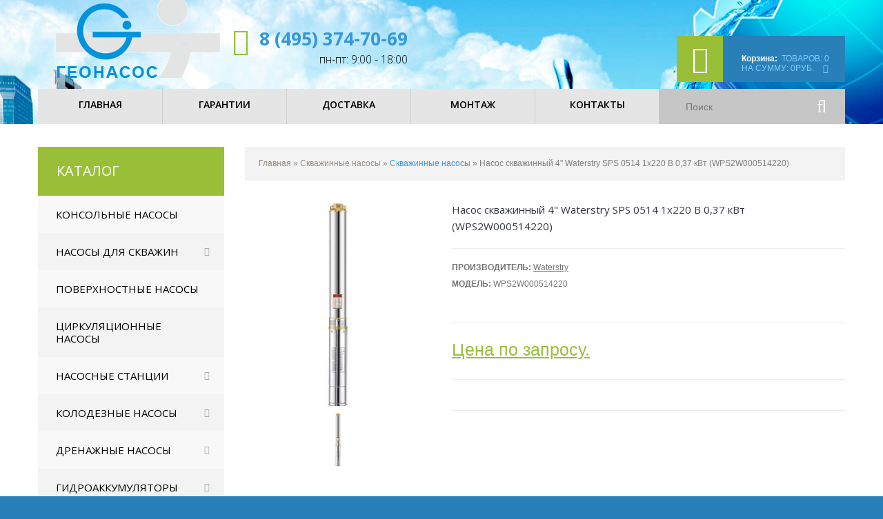

--- FILE ---
content_type: text/html; charset=utf-8
request_url: https://geonasos.ru/skvazhinnye-nasosy/skvazhinnye-nasosy/nasos_skvazhinnyy_4quot_waterstry_sps_0514_1h220_v_037_kvt_wps2w000514220_1221.html
body_size: 11857
content:

<!DOCTYPE html>
<html dir="ltr" lang="ru">
<head>
<meta charset="UTF-8" />
<title>Насос скважинный 4&quot; Waterstry SPS 0514 1х220 В 0,37 кВт (WPS2W000514220) купить с доставкой по Москве и России. Фото, характеристики, отзывы!</title>
<base href="https://geonasos.ru/" />
<meta name="viewport" content="width=device-width, initial-scale=1, maximum-scale=1, , initial-scale=1.0">
<meta name="description" content="Насос скважинный 4&quot; Waterstry SPS 0514 1х220 В 0,37 кВт (WPS2W000514220) Цена: 0руб. с доставкой по Москве и России. Заказ товара на сайте и по телефону." />
<link href="https://geonasos.ru/image/data/favicon.png" rel="icon" />
<link href="https://geonasos.ru/skvazhinnye-nasosy/skvazhinnye-nasosy/nasos_skvazhinnyy_4quot_waterstry_sps_0514_1h220_v_037_kvt_wps2w000514220_1221.html" rel="canonical" />
<script>
	if (navigator.userAgent.match(/Android/i)) {
		var viewport = document.querySelector("meta[name=viewport]");
	}
	if(navigator.userAgent.match(/Android/i)){
		window.scrollTo(0,1);
	}
</script> 
<link href="catalog/view/theme/theme493/stylesheet/bootstrap.css" rel="stylesheet"  />
<link href="catalog/view/theme/theme493/stylesheet/cloud-zoom.css" rel="stylesheet"  />
<link rel="stylesheet"  href="catalog/view/theme/theme493/stylesheet/stylesheet.css" />
<link href="catalog/view/theme/theme493/stylesheet/font-awesome.css" rel="stylesheet"  />
<link href="catalog/view/theme/theme493/stylesheet/slideshow.css" rel="stylesheet"  />
<link href="catalog/view/theme/theme493/stylesheet/jquery.prettyPhoto.css" rel="stylesheet"  />
<link href="catalog/view/theme/theme493/stylesheet/camera.css" rel="stylesheet"  />
<link href="catalog/view/theme/theme493/stylesheet/superfish.css" rel="stylesheet"  />
<link href="catalog/view/theme/theme493/stylesheet/responsive.css" rel="stylesheet"  />
<link href="catalog/view/theme/theme493/stylesheet/photoswipe.css" rel="stylesheet"  />
<link href="catalog/view/theme/theme493/stylesheet/jquery.bxslider.css" rel="stylesheet"  />
<link rel="stylesheet"  href="catalog/view/theme/theme493/stylesheet/colorbox.css" media="screen" />
<link rel="stylesheet"  href="catalog/view/javascript/jquery/colorbox/colorbox.css" media="screen" />
<link rel="stylesheet"  href="catalog/view/javascript/jquery/ui/themes/ui-lightness/jquery-ui-1.8.16.custom.css" />
<link rel="stylesheet"  href="catalog/view/theme/theme493/js/fancybox/jquery.fancybox-1.3.4.css" media="screen" />
<link rel="stylesheet"  href="catalog/view/theme/theme493/stylesheet/livesearch.css"/>

<link href='https://fonts.googleapis.com/css?family=Open+Sans:300,400,600,700' rel='stylesheet' type='text/css'>

<script   src="catalog/view/theme/theme493/js/jquery/jquery-1.10.2.min.js"></script>
<script  src="catalog/view/theme/theme493/js/jquery/jquery-migrate-1.2.1.min.js"></script>

<script  src="catalog/view/theme/theme493/js/jquery.mobile-events.js"></script>
<!-- bx-slider -->
<script  src="catalog/view/theme/theme493/js/bxslider/jquery.bxslider.js"></script>

<script  src="catalog/view/theme/theme493/js/jquery/jquery-ui-1.8.24.min.js"></script>
<script  src="catalog/view/javascript/jquery/ui/external/jquery.cookie.js"></script>
<script  src="catalog/view/theme/theme493/js/fancybox/jquery.fancybox-1.3.4.pack.js"></script>
<script  src="catalog/view/theme/theme493/js/colorbox/jquery.colorbox.js"></script>
<script  src="catalog/view/javascript/jquery/jquery.jcarousel.min.js"></script>
<script  src="catalog/view/javascript/jquery/jquery.cycle.js"></script>
<script  src="catalog/view/theme/theme493/js/bootstrap/bootstrap.js"></script>
<script  src="catalog/view/javascript/jquery/tabs.js"></script>
<script  src="catalog/view/theme/theme493/js/jQuery.equalHeights.js"></script>
<script  src="catalog/view/theme/theme493/js/elevate/jquery.elevatezoom.js"></script>
<script  src="catalog/view/theme/theme493/js/jquery.prettyPhoto.js"></script>
<script  src="catalog/view/theme/theme493/js/jscript_zjquery.anythingslider.js"></script>
<script  src="catalog/view/theme/theme493/js/common.js"></script>
<script  src="catalog/view/javascript/jquery/nivo-slider/jquery.nivo.slider.pack.js"></script>

<script  src="catalog/view/theme/theme493/js/superfish.js"></script>
<script  src="catalog/view/theme/theme493/js/tm-stick-up.js"></script>
<script  src="catalog/view/theme/theme493/js/script.js"></script>
<script  src="catalog/view/theme/theme493/js/sl/camera.js"></script>

<!-- photo swipe -->
<script  src="catalog/view/theme/theme493/js/photo-swipe/klass.min.js"></script>
<script  src="catalog/view/theme/theme493/js/photo-swipe/code.photoswipe.jquery-3.0.5.js"></script>



<script  src="catalog/view/javascript/jquery/tabs.js"></script>
<script  src="catalog/view/javascript/jquery/colorbox/jquery.colorbox-min.js"></script>
<!--[if IE]>
<script src="catalog/view/theme/theme493/js/html5.js"></script>
<![endif]-->
<!--[if gte IE 9]>
  <style type="text/css">.gradient {filter: none;}</style>
<![endif]-->
<!--[if gte IE 9]>
  <script>if(/*@cc_on!@*/false){document.documentElement.className+='ie9';}</script>
<![endif]-->
<!--[if lt IE 8]><div style='clear:both;height:59px;padding:0 15px 0 15px;position:relative;z-index:10000;text-align:center;'><a href="http://www.microsoft.com/windows/internet-explorer/default.aspx?ocid=ie6_countdown_bannercode"><img src="http://storage.ie6countdown.com/assets/100/images/banners/warning_bar_0000_us.jpg" border="0" height="42" width="820" alt="You are using an outdated browser. For a faster, safer browsing experience, upgrade for free today." /></a></div><![endif]-->

<!--[if IE]>
<script src="catalog/view/theme/theme493/js/sl/jscript_zjquery.anythingslider.js"></script>
<script>if(/*@cc_on!@*/false){document.documentElement.className+=' ie';}</script>
<![endif]-->

<!--[if  IE 8]>
<link rel="stylesheet"  href="catalog/view/theme/theme493/stylesheet/ie8.css" />
<![endif]-->
<!--[if  IE 8]>
<script src="catalog/view/theme/theme493/js/respond.js"></script>
<![endif]-->
<!--[if  IE 8]>
<script src="catalog/view/theme/theme493/js/matchmedia.polyfill.js"></script>
<![endif]-->
<!--[if  IE 8]>
<script  src="catalog/view/theme/theme493/js/matchmedia.addListener.js"></script>
<![endif]-->
<!--[if lt IE 7]>
<link rel="stylesheet"  href="catalog/view/theme/theme493/stylesheet/ie6.css" />
<script type="text/javascript" src="catalog/view/javascript/DD_belatedPNG_0.0.8a-min.js"></script>
<script type="text/javascript">
DD_belatedPNG.fix('#logo img');
</script>
<![endif]-->

<script>
  (function(i,s,o,g,r,a,m){i['GoogleAnalyticsObject']=r;i[r]=i[r]||function(){
  (i[r].q=i[r].q||[]).push(arguments)},i[r].l=1*new Date();a=s.createElement(o),
  m=s.getElementsByTagName(o)[0];a.async=1;a.src=g;m.parentNode.insertBefore(a,m)
  })(window,document,'script','https://www.google-analytics.com/analytics.js','ga');

  ga('create', 'UA-104973528-1', 'auto');
  ga('send', 'pageview');

</script><!-- Yandex.Metrika counter --> <script type="text/javascript" > (function(m,e,t,r,i,k,a){m[i]=m[i]||function(){(m[i].a=m[i].a||[]).push(arguments)}; m[i].l=1*new Date();k=e.createElement(t),a=e.getElementsByTagName(t)[0],k.async=1,k.src=r,a.parentNode.insertBefore(k,a)}) (window, document, "script", "https://mc.yandex.ru/metrika/tag.js", "ym"); ym(30660552, "init", { clickmap:true, trackLinks:true, accurateTrackBounce:true, webvisor:true, ecommerce:"dataLayer" }); </script> <noscript><div><img src="https://mc.yandex.ru/watch/30660552" style="position:absolute; left:-9999px;" alt="" /></div></noscript> <!-- /Yandex.Metrika counter -->
<!--<script>
    (function(w, d, u, i, o, s, p) {
        if (d.getElementById(i)) { return; } w['MangoObject'] = o; 
        w[o] = w[o] || function() { (w[o].q = w[o].q || []).push(arguments) }; w[o].u = u; w[o].t = 1 * new Date();
        s = d.createElement('script'); s. = 1; s.id = i; s.src = u;
        p = d.getElementsByTagName('script')[0]; p.parentNode.insertBefore(s, p);
    }(window, document, '//widgets.mango-office.ru/widgets/mango.js', 'mango-js', 'mgo'));
    mgo({calltracking: {id: 1525, elements: [{selector: '.mgo-number-1525'}]}});
</script> -->
<meta name="yandex-verification" content="2af0dafe97161793" />
<!--<script  src="https://pagead2.googlesyndication.com/pagead/js/adsbygoogle.js?client=ca-pub-0120143260082562"
     crossorigin="anonymous"></script>-->
<link href="/index.php?route=feed/latest_products_rss&currency=RUB" rel="alternate" type="application/rss+xml" />


</head>


<style>
	.popup-fade {
		display: none;
	}
	.popup-fade:before {
		content: '';
		background: #000;
		position: fixed;
		left: 0;
		top: 0;
		width: 100%;
		height: 100%;
		opacity: 0.7;
		z-index: 9999;
	}
	.popup {
		position: fixed;
		top: 20%;
		left: 50%;
		padding: 20px;
		width: 400px;
		margin-left: -200px;
		background: #fff;
		border: 1px solid orange;
		border-radius: 4px;
		z-index: 99999;
		opacity: 1;
	}
	.popup-close {
		position: absolute;
		top: 10px;
		right: 10px;
	}
</style>
<body class="product-product"><a id="hidden" href="https://geonasos.ru/"></a>
<div id="body">
	<!-- swipe menu -->
	<div class="swipe">
		<div class="swipe-menu">
		
								<div id="">
							<div class="inner">
								<div class="button-search"><i class="fa fa-search"></i></div>
								<input type="search" name="search" placeholder="Поиск..." value="" />
							</div>
						</div>
			<ul class="links">


				<li><a class="" href="/skvazhinnye-nasosy/">Насосы для скважин</a></li>
				<li><a class="" href="/console-pumps/">Консольные насосы</a></li>
				<li><a class="" href="/surface-pumps/">Поверхностные насосы</a></li>
				<li><a class="" href="/cirkuljacionnye-nasosy/">Циркуляционные насосы</a></li>
				<li><a class="" href="/nasosnye-stancii/">Насосные станции</a></li>
				<li><a class="" href="/kolodeznye-nasosy/">Колодезные насосы</a></li>
				<li><a class="" href="/drenazhnye-nasosy/">Дренажные насосы</a></li>
				<li><a class="" href="/gidroakkumuljatory-i-rasshiritelnye-baki/">Гидроаккумуляторы</a></li>
				<li><a class="" href="/oborudovanie-dlja-skvazhin/">Автоматика</a></li>
				<li><a class="" href="/truby-fitingi/">Трубы и фитинги</a></li>
				<li><a class="" href="/elektricheskij-podvodnyj-kabel/">Подводный кабель</a></li>
				<li><a class="" href="/vodonagrevateli/">Водонагреватели</a></li>
				<li><a style="" class="" href="/water-treatment-equipment/">Водоподготовка</a></li>
				
				
				
			</ul>
			

			
									




			

				<div style="text-align:center"></div>
				
							<ul class="foot foot-1">
							
								<li><a href="https://geonasos.ru/index.php?route=account/login">Войти</a>  <a href="https://geonasos.ru/simpleregister/">зарегистрироваться</a></li>
											
							
							
				<li><a href="https://geonasos.ru/contact/">Связаться с нами</a></li>

			</ul>
			
			
		</div>
	</div>
	<div id="page">
		<div id="shadow">
		<div class="shadow"></div>
		<!-- Header -->
		<header id="header">
			<!-- Top link -->			
				<div class="container">
					<div class="toprow-1">
						<div class="row">
							<div class="col-sm-12">
								<a class="swipe-control" href="#"><i class="fa fa-align-justify"></i></a>
								<div class="top-search">
									<i class="fa fa-search"></i>
								</div>
							</div>
							
						</div>
					</div>
				</div>
				
				<div class="container">				
				<div class="row">				
					<div class="col-sm-12">
						

						
						<!-- Logo -->
						
													<div  id="logo"><a href="https://geonasos.ru/"><img src="https://geonasos.ru/image/data/Logo/logo.png" title="Геонасос" alt="Геонасос" /></a></div>
												
						<!-- Cart -->
						<div class="cart-position">
							<div class="cart-inner"><div id="cart" >
	<div class="heading">
		<span class="link_a"> 
			<i class="fa fa-shopping-cart"></i><span class="cart_inner">
				<b>Корзина:</b>
				<span class="sc-button"></span>
				<span id="cart-total2">Корзина</span>
				<span id="cart-total">Товаров: 0<br>На сумму: 0руб.</span>
				<i class="fa fa-caret-down"></i>
			</span>
			<span class="clear"></span>
		</span>
	</div>
	<div class="content">
		<div class="content-scroll">
				<div class="empty">Ничего не куплено!</div>
				</div>
	</div>
</div>
</div>
						</div>
						
						<div class="phone">
							<i class="fa fa-phone"></i>

							 <a class="mgo-number-1525" href="tel:+74953747069">8 (495) 374-70-69</a>						 
							
							
														 <div class="time-work">пн-пт: 9:00 - 18:00</div>
						</div>
						
					</div>
					</div>
					</div>
					
				<div class="nav__primary">
					<div class="container">				
					<div class="row">
					<div class="col-sm-12">
					<div class="top-links">
					<ul class="links">
							 <li class="first"><a class="" href="https://geonasos.ru/"><i class="fa fa-home"></i><span>Главная</span></a></li>
							<li><a class="" href="garanty" id="wishlist-total"><i class="fa fa-star"></i>Гарантии</a></li>
							<li><a class="" href="delivery"><i class="fa fa-user"></i>Доставка</a></li>
							<!-- <li><a class="" href="docs"><i class="fa fa-shopping-cart"></i></a></li> -->
							<li><a class="" href="docs-view/?simple_blog_article_id=51"><i class="fa fa-shopping-cart"></i>Монтаж</a></li>
							<li><a class="" href="https://geonasos.ru/contact/">Контакты</a></li>							
						</ul>
						
						<!-- search -->
						<div id="search">
							<div class="inner">
								<div class="button-search"><i class="fa fa-search"></i></div>
								<input type="search" name="search" placeholder="Поиск" value="" />
							</div>
						</div>
						</div>
						</div>
						</div>
					</div>
				</div>
				
			<div class="container">				
			<div class="row">
			<div class="col-sm-12">
					
				<!-- Drop down menu -->
								</div>
				</div>
				</div>
			
				<!-- Top menu -->
			
					
			
		</header>
		<section>
				<!-- Container -->
			<div id="container">
				<p id="back-top"><a href="#top"><span></span></a></p>
				<div class="container">
										<div id="notification"></div>
					<div class="row">
<aside class="col-sm-3" id="column-left">
		<div class="box category">
	<div class="box-heading">Каталог</div>
  <div class="box-content">
  
	<div class="box-category">
	  <ul>
						<li class="cat-header ">
				  		  <a href="https://geonasos.ru/console-pumps/">Консольные насосы</a>
		  		  		</li>
						<li class="cat-header parent">
				  		  <a href="https://geonasos.ru/skvazhinnye-nasosy/">Насосы для скважин</a>
		  		  
									<ul>
						  			  			  			  			  			  <li class="">
												<a  href="https://geonasos.ru/skvazhinnye-nasosy/vintovye-nasosy/">Винтовые насосы</a>
			  			  </li>
			  			  			  			  			  			  <li class="">
												<a  href="https://geonasos.ru/skvazhinnye-nasosy/submersible-pumps-for-wells/">Погружные насосы для скважин</a>
			  			  </li>
			  			  			  			  			  			  <li class="active ">
												<a  href="https://geonasos.ru/skvazhinnye-nasosy/skvazhinnye-nasosy/">Скважинные насосы</a>
			  			  </li>
			  			  			  			  			  			  <li class=" parent">
												<a  href="https://geonasos.ru/skvazhinnye-nasosy/sn-geopump/">Скважинные насосы GeoPump</a>
								<ul>
								  				  <li>
										<a href="https://geonasos.ru/skvazhinnye-nasosy/sn-geopump/100sd/">GeoPump серия 100SD</a>
									  </li>
				  				  <li>
										<a href="https://geonasos.ru/skvazhinnye-nasosy/sn-geopump/geopump-serya-100sp/">GeoPump серия 100SP</a>
									  </li>
				  				  <li>
										<a href="https://geonasos.ru/skvazhinnye-nasosy/sn-geopump/geopump-seriya-3sdm/">GeoPump серия 3SDM</a>
									  </li>
				  				</ul>
							  </li>
			  			  			  			  			  			  <li class=" parent">
												<a  href="https://geonasos.ru/skvazhinnye-nasosy/sn-speroni/">Скважинные насосы Speroni</a>
								<ul>
								  				  <li>
										<a href="https://geonasos.ru/skvazhinnye-nasosy/sn-speroni/seriya-sts/">Серия STS</a>
									  </li>
				  				</ul>
							  </li>
			  			  			  			  			  			  <li class=" parent">
												<a  href="https://geonasos.ru/skvazhinnye-nasosy/sn-grundfos/">Скважинные насосы Grundfos</a>
								<ul>
								  				  <li>
										<a href="https://geonasos.ru/skvazhinnye-nasosy/sn-grundfos/grundfos-sq/">Grundfos серия SQ</a>
									  </li>
				  				  <li>
										<a href="https://geonasos.ru/skvazhinnye-nasosy/sn-grundfos/grundfos-sp/">Grundfos серия SP</a>
									  </li>
				  				</ul>
							  </li>
			  			  			  			  			  			  <li class=" parent">
												<a  href="https://geonasos.ru/skvazhinnye-nasosy/sn-belamos/">Скважинные насосы Belamos</a>
								<ul>
								  				  <li>
										<a href="https://geonasos.ru/skvazhinnye-nasosy/sn-belamos/belamos-c-4ts/">Belamos cерии 4TS</a>
									  </li>
				  				  <li>
										<a href="https://geonasos.ru/skvazhinnye-nasosy/sn-belamos/belamos-c-tf3-3/">Belamos cерии TF3 (3*)</a>
									  </li>
				  				  <li>
										<a href="https://geonasos.ru/skvazhinnye-nasosy/sn-belamos/belamos-c-10-4/">Belamos cерии ТМ 10 (4*)</a>
									  </li>
				  				  <li>
										<a href="https://geonasos.ru/skvazhinnye-nasosy/sn-belamos/belamos-c-3sp-3/">Cкважинные насосы Belamos cерии 3SP (3*)</a>
									  </li>
				  				  <li>
										<a href="https://geonasos.ru/skvazhinnye-nasosy/sn-belamos/belamos-sp-4/">Cкважинные насосы Belamos cерии SP (4*)</a>
									  </li>
				  				  <li>
										<a href="https://geonasos.ru/skvazhinnye-nasosy/sn-belamos/belamos-c-tf-4/">Скважинные насосы Belamos cерии TF (4*)</a>
									  </li>
				  				</ul>
							  </li>
			  			  			  			  			  			  <li class="">
												<a  href="https://geonasos.ru/skvazhinnye-nasosy/sn-heisskraft/">Скважинные насосы Heisskraft</a>
			  			  </li>
			  			  			</ul>
				  		</li>
						<li class="cat-header ">
				  		  <a href="https://geonasos.ru/surface-pumps/">Поверхностные насосы</a>
		  		  		</li>
						<li class="cat-header ">
				  		  <a href="https://geonasos.ru/cirkuljacionnye-nasosy/">Циркуляционные насосы</a>
		  		  		</li>
						<li class="cat-header parent">
				  		  <a href="https://geonasos.ru/nasosnye-stancii/">Насосные станции</a>
		  		  
									<ul>
						  			  			  			  			  			  <li class="">
												<a  href="https://geonasos.ru/nasosnye-stancii/motopompy/">Мотопомпы</a>
			  			  </li>
			  			  			  			  			  			  <li class="">
												<a  href="https://geonasos.ru/nasosnye-stancii/sv-speroni/">Насосные станции Speroni</a>
			  			  </li>
			  			  			  			  			  			  <li class=" parent">
												<a  href="https://geonasos.ru/nasosnye-stancii/ns-grundfos/">Насосные станции Grundfos</a>
								<ul>
								  				  <li>
										<a href="https://geonasos.ru/nasosnye-stancii/ns-grundfos/grundfos-mq/">Grundfos MQ, JP и Hydrojet</a>
									  </li>
				  				</ul>
							  </li>
			  			  			</ul>
				  		</li>
						<li class="cat-header parent">
				  		  <a href="https://geonasos.ru/kolodeznye-nasosy/">Колодезные насосы</a>
		  		  
									<ul>
						  			  			  			  			  			  <li class="">
												<a  href="https://geonasos.ru/kolodeznye-nasosy/kolodeznye-nasosy-heisskraft/">Колодезные насосы Heisskraft</a>
			  			  </li>
			  			  			  			  			  			  <li class="">
												<a  href="https://geonasos.ru/kolodeznye-nasosy/nasosy-kolodeznye-speroni/">Насосы колодезные Speroni</a>
			  			  </li>
			  			  			  			  			  			  <li class="">
												<a  href="https://geonasos.ru/kolodeznye-nasosy/submersible-well-pumps/">Погружные насосы для колодца</a>
			  			  </li>
			  			  			  			  			  			  <li class=" parent">
												<a  href="https://geonasos.ru/kolodeznye-nasosy/kon-grundfos/">Колодезные насосы Grundfos</a>
								<ul>
								  				  <li>
										<a href="https://geonasos.ru/kolodeznye-nasosy/kon-grundfos/grundfos-sb/">Колодезные насосы Grundfos SB</a>
									  </li>
				  				  <li>
										<a href="https://geonasos.ru/kolodeznye-nasosy/kon-grundfos/grundfos-sba/">Колодезные насосы Grundfos SBA</a>
									  </li>
				  				</ul>
							  </li>
			  			  			</ul>
				  		</li>
						<li class="cat-header parent">
				  		  <a href="https://geonasos.ru/drenazhnye-nasosy/">Дренажные насосы</a>
		  		  
									<ul>
						  			  			  			  			  			  <li class="">
												<a  href="https://geonasos.ru/drenazhnye-nasosy/drainage-pumps-polluted-waters/">Дренажные насосы для загрязненных вод</a>
			  			  </li>
			  			  			  			  			  			  <li class="">
												<a  href="https://geonasos.ru/drenazhnye-nasosy/drainage-pumps%20-clean-water/">Дренажные насосы для чистой воды</a>
			  			  </li>
			  			  			  			  			  			  <li class="">
												<a  href="https://geonasos.ru/drenazhnye-nasosy/compact-sewer-installations/">Компактные канализационные установки</a>
			  			  </li>
			  			  			  			  			  			  <li class="">
												<a  href="https://geonasos.ru/drenazhnye-nasosy/accessories-drainage-sewage-pumps/">Принадлежности для дренажных и фекальных насосов</a>
			  			  </li>
			  			  			  			  			  			  <li class="">
												<a  href="https://geonasos.ru/drenazhnye-nasosy/fecal-pumps-with-cutting-blades/">Фекальные насосы с режущими ножами</a>
			  			  </li>
			  			  			  			  			  			  <li class=" parent">
												<a  href="https://geonasos.ru/drenazhnye-nasosy/dn-grundfos/">Дренажные насосы Grundfos</a>
								<ul>
								  				  <li>
										<a href="https://geonasos.ru/drenazhnye-nasosy/dn-grundfos/grundfos-unilift/">Дренажный насос Grundfos Unilift</a>
									  </li>
				  				</ul>
							  </li>
			  			  			  			  			  			  <li class="">
												<a  href="https://geonasos.ru/drenazhnye-nasosy/dn-speroni/">Дренажные насосы SPERONI</a>
			  			  </li>
			  			  			</ul>
				  		</li>
						<li class="cat-header parent">
				  		  <a href="https://geonasos.ru/gidroakkumuljatory-i-rasshiritelnye-baki/">Гидроаккумуляторы</a>
		  		  
									<ul>
						  			  			  			  			  			  <li class="">
												<a  href="https://geonasos.ru/gidroakkumuljatory-i-rasshiritelnye-baki/ga-reflex/">Гидроаккумуляторы Reflex</a>
			  			  </li>
			  			  			  			  			  			  <li class="">
												<a  href="https://geonasos.ru/gidroakkumuljatory-i-rasshiritelnye-baki/gidroakkumuljatory-varem/">Гидроаккумуляторы Stout</a>
			  			  </li>
			  			  			  			  			  			  <li class="">
												<a  href="https://geonasos.ru/gidroakkumuljatory-i-rasshiritelnye-baki/ga-wester/">Гидроаккумуляторы WESTER</a>
			  			  </li>
			  			  			  			  			  			  <li class="">
												<a  href="https://geonasos.ru/gidroakkumuljatory-i-rasshiritelnye-baki/gidroakkumulyatory-vodosnabzheniya/">Гидроаккумуляторы для водоснабжения</a>
			  			  </li>
			  			  			  			  			  			  <li class="">
												<a  href="https://geonasos.ru/gidroakkumuljatory-i-rasshiritelnye-baki/gorizontalnye-gidroakkumulyatory/">Горизонтальные гидроаккумуляторы</a>
			  			  </li>
			  			  			  			  			  			  <li class="">
												<a  href="https://geonasos.ru/gidroakkumuljatory-i-rasshiritelnye-baki/rasshiritelnye-baki/">Расширительные баки </a>
			  			  </li>
			  			  			  			  			  			  <li class="">
												<a  href="https://geonasos.ru/gidroakkumuljatory-i-rasshiritelnye-baki/gidroakkumulyatory-unipump/">Гидроаккумуляторы UNIPUMP</a>
			  			  </li>
			  			  			  			  			  			  <li class="">
												<a  href="https://geonasos.ru/gidroakkumuljatory-i-rasshiritelnye-baki/membrany-gidroakkumulyatora/">Мембраны для гидроаккумулятора</a>
			  			  </li>
			  			  			</ul>
				  		</li>
						<li class="cat-header parent">
				  		  <a href="https://geonasos.ru/oborudovanie-dlja-skvazhin/">Оборудование и автоматика</a>
		  		  
									<ul>
						  			  			  			  			  			  <li class="">
												<a  href="https://geonasos.ru/oborudovanie-dlja-skvazhin/automatic/">Автоматика</a>
			  			  </li>
			  			  			  			  			  			  <li class="">
												<a  href="https://geonasos.ru/oborudovanie-dlja-skvazhin/gruppy-bezopasnosti-kotla/">Группы безопасности котла</a>
			  			  </li>
			  			  			  			  			  			  <li class="">
												<a  href="https://geonasos.ru/oborudovanie-dlja-skvazhin/spare-parts-for-pumps/">Запчасти для насосов</a>
			  			  </li>
			  			  			  			  			  			  <li class="">
												<a  href="https://geonasos.ru/oborudovanie-dlja-skvazhin/komplektuyushchie-vodosnabzheniya/">Комплектующие водоснабжения</a>
			  			  </li>
			  			  			  			  			  			  <li class="">
												<a  href="https://geonasos.ru/oborudovanie-dlja-skvazhin/obustrojstvo-skvazhiny/">Обустройство скважины</a>
			  			  </li>
			  			  			  			  			  			  <li class="">
												<a  href="https://geonasos.ru/oborudovanie-dlja-skvazhin/mounting-and-connection-accessories/">Принадлежности для монтажа и подключения</a>
			  			  </li>
			  			  			  			  			  			  <li class="">
												<a  href="https://geonasos.ru/oborudovanie-dlja-skvazhin/redukcionnye-klapany/">Редукционные клапаны</a>
			  			  </li>
			  			  			  			  			  			  <li class="">
												<a  href="https://geonasos.ru/oborudovanie-dlja-skvazhin/fitingi-latun/">Фитинги резьбовые латунные</a>
			  			  </li>
			  			  			  			  			  			  <li class="">
												<a  href="https://geonasos.ru/oborudovanie-dlja-skvazhin/truboprovodnaja-armatura/">Трубопроводная арматура</a>
			  			  </li>
			  			  			  			  			  			  <li class="">
												<a  href="https://geonasos.ru/oborudovanie-dlja-skvazhin/tros-metallicheskij/">Трос нержавеющий</a>
			  			  </li>
			  			  			  			  			  			  <li class="">
												<a  href="https://geonasos.ru/oborudovanie-dlja-skvazhin/gofrirovannaja-podvodka-dlja-vody/">Гибкие подводки</a>
			  			  </li>
			  			  			  			  			  			  <li class="">
												<a  href="https://geonasos.ru/oborudovanie-dlja-skvazhin/oborudovanie-avtomatika/">Производственно-техническое оборудование</a>
			  			  </li>
			  			  			</ul>
				  		</li>
						<li class="cat-header parent">
				  		  <a href="https://geonasos.ru/truby-fitingi/">Трубы и фитинги</a>
		  		  
									<ul>
						  			  			  			  			  			  <li class="">
												<a  href="https://geonasos.ru/truby-fitingi/truby-pnd/">Трубы ПНД</a>
			  			  </li>
			  			  			  			  			  			  <li class="">
												<a  href="https://geonasos.ru/truby-fitingi/fitingi-pnd/">Фитинги ПНД</a>
			  			  </li>
			  			  			  			  			  			  <li class="">
												<a  href="https://geonasos.ru/truby-fitingi/komplekty-dlya-poliva/">Комплекты для полива</a>
			  			  </li>
			  			  			</ul>
				  		</li>
						<li class="cat-header ">
				  		  <a href="https://geonasos.ru/elektricheskij-podvodnyj-kabel/">Электрический подводный кабель</a>
		  		  		</li>
						<li class="cat-header ">
				  		  <a href="https://geonasos.ru/vodonagrevateli/">Водонагреватели</a>
		  		  		</li>
						<li class="cat-header parent">
				  		  <a href="https://geonasos.ru/water-treatment-equipment/">Оборудование для водоподготовки</a>
		  		  
									<ul>
						  			  			  			  			  			  <li class="">
												<a  href="https://geonasos.ru/water-treatment-equipment/%20cartridges/">Картриджи</a>
			  			  </li>
			  			  			  			  			  			  <li class="">
												<a  href="https://geonasos.ru/water-treatment-equipment/accessories-filtration-systems/">Комплектующие для систем фильтрации</a>
			  			  </li>
			  			  			  			  			  			  <li class="">
												<a  href="https://geonasos.ru/water-treatment-equipment/water-treatment-systems/">Системы очистки воды</a>
			  			  </li>
			  			  			  			  			  			  <li class="">
												<a  href="https://geonasos.ru/water-treatment-equipment/water-purification-systems-for-apartment/">Системы очистки воды для квартиры</a>
			  			  </li>
			  			  			  			  			  			  <li class="">
												<a  href="https://geonasos.ru/water-treatment-equipment/water-disinfection-plants/">Установки для обеззараживания воды</a>
			  			  </li>
			  			  			  			  			  			  <li class="">
												<a  href="https://geonasos.ru/water-treatment-equipment/filtry-umyagchiteli-vody/">Фильтры и умягчители для воды</a>
			  			  </li>
			  			  			</ul>
				  		</li>
			  </ul>
	</div>
  </div>
</div>
	</aside>
		<div class="col-sm-9  " id="content"><div class="breadcrumb">
		<a href="https://geonasos.ru/">Главная</a> 		 &raquo; <a href="https://geonasos.ru/skvazhinnye-nasosy/skvazhinnye-nasosy/">Скважинные насосы</a> 		 &raquo; <a href="https://geonasos.ru/skvazhinnye-nasosy/skvazhinnye-nasosy/">Скважинные насосы</a> 		 &raquo; Насос скважинный 4&quot; Waterstry SPS 0514 1х220 В 0,37 кВт (WPS2W000514220)	  </div>
	<div class="product-info">
		<div class="row">
		<div class="col-sm-4">
			
	
<!--	<script type="text/javascript">
		jQuery(document).ready(function(){
		var myPhotoSwipe = $("#gallery a").photoSwipe({ enableMouseWheel: false , enableKeyboard: false, captionAndToolbarAutoHideDelay:0 });
		});
	</script> -->
	
		<div id="full_gallery">
		<ul id="gallery">
			<li><a href="https://geonasos.ru/image/cache/data/postavshik/1221/09799fb33f9bdadfca2741df0ac27943-270x300.jpg" data-something="something" data-another-thing="anotherthing"><img src="https://geonasos.ru/image/cache/data/postavshik/1221/09799fb33f9bdadfca2741df0ac27943-270x300.jpg" title="Насос скважинный 4&quot; Waterstry SPS 0514 1х220 В 0,37 кВт (WPS2W000514220)" alt="Насос скважинный 4&quot; Waterstry SPS 0514 1х220 В 0,37 кВт (WPS2W000514220)" /></a></li>					</ul>
		
	</div>
	
				<div id="default_gallery" class="left spacing">
						<div class="image"> 
				<img id="zoom_01"  data-zoom-image="https://geonasos.ru/image/cache/data/postavshik/1221/09799fb33f9bdadfca2741df0ac27943-270x300.jpg" src="https://geonasos.ru/image/cache/data/postavshik/1221/09799fb33f9bdadfca2741df0ac27943-270x300.jpg" title="Насос скважинный 4&quot; Waterstry SPS 0514 1х220 В 0,37 кВт (WPS2W000514220)" alt="Насос скважинный 4&quot; Waterstry SPS 0514 1х220 В 0,37 кВт (WPS2W000514220)" />
			</div>
										<div class="image-additional">
					<ul id="image-additional">
												<li>
							<a href="#" data-image="https://geonasos.ru/image/cache/data/postavshik/1221/09799fb33f9bdadfca2741df0ac27943-270x300.jpg" data-zoom-image="https://geonasos.ru/image/cache/data/postavshik/1221/09799fb33f9bdadfca2741df0ac27943-270x300.jpg">
								<img  src="https://geonasos.ru/image/cache/data/postavshik/1221/09799fb33f9bdadfca2741df0ac27943-270x300.jpg" alt="" />
							</a>
						</li>
																	</ul>
					<div class="clear"></div>
				</div>
					</div>
				</div>
	<div class="col-sm-8">		<h1>Насос скважинный 4&quot; Waterstry SPS 0514 1х220 В 0,37 кВт (WPS2W000514220)</h1>
	  <div class="description">
		<div class="product-section">
						<span>Производитель:</span> <a href="https://geonasos.ru/index.php?route=product/manufacturer/info&amp;manufacturer_id=19">Waterstry</a><br />
						<span>Модель:</span> WPS2W000514220<br />
						<span></span><div class="prod-stock"></div>
			
			
						
			
			
			
		</div>
		
	  	  <div class="price">
		  		  <a class="popup-open" href="javascript:void(0);"><span class="price-new">Цена по запросу.</span></a>
		  	  </div>
	  	   	  	  <div class="cart">
		<div class="prod-row">
			<div class="cart-top">
								<div class="extra-button">
					<div class="wishlist">
						<a title="В закладки" class="tooltip-1" onclick="addToWishList('1221');"><i class="fa fa-star"></i></a>
					</div><div class="compare">
						<a title="В сравнение" class="tooltip-1" onclick="addToCompare('1221');"><i class="fa fa-bar-chart-o"></i></a>
					</div>
				</div>
				<div class="clear"></div>
							</div>
		</div>
		</div>
		<div class="clear"></div>
				<div class="clear"></div>
		<!---<div class="share">
			
			<span class='st_facebook_hcount' displayText='Facebook'></span>
			<span class='st_twitter_hcount' displayText='Tweet'></span>
			<span class='st_googleplus_hcount' displayText='Google +'></span>
			<span class='st_pinterest_hcount' displayText='Pinterest'></span>
			<script type="text/javascript" src="http://w.sharethis.com/button/buttons.js"></script>
			<script type="text/javascript">stLight.options({publisher: "00fa5650-86c7-427f-b3c6-dfae37250d99", doNotHash: false, doNotCopy: false, hashAddressBar: false});</script>
			
		</div> -->
	</div>
  </div>
  </div>
	<div class="tabs">
		<div class="tab-heading">
			Описание		</div>
		<div class="tab-content">
			<table><tr><td>Макс. входное давление, бар</td><td>Чистая вода</td></tr><tr><td>Макс. рабочее давление, бар</td><td>F</td></tr><tr><td>Максимальный расход, м3/ч</td><td>0.37</td></tr><tr><td>Номинальный напор, м</td><td>1х230</td></tr><tr><td>Класс защиты изделия</td><td>14</td></tr><tr><td>Класс изоляции</td><td>11</td></tr><tr><td>Электропитание, В</td><td>0 - +35</td></tr><tr><td>Режим работы</td><td>Резьбовое</td></tr><tr><td>Число ступеней</td><td>1 1/4"</td></tr><tr><td>Уплотнение вала</td><td>Нержавеющая сталь</td></tr><tr><td>Вес, кг</td><td>Нержавеющая сталь</td></tr><tr><td>Объём упаковки, м3</td><td>Waterstry</td></tr><tr><td>Температура перекачиваемой жидкости, °С</td><td>водоснабжение бытовое</td></tr><tr><td>Материал корпуса</td><td>SPS 0514</td></tr><tr><td>Материал рабочего колеса</td><td>Насос</td></tr><tr><td>Назначение использования</td><td>3,7</td></tr><tr><td>Производитель</td><td>75</td></tr><tr><td>Глубина, мм</td><td>IP 68</td></tr><tr><td>Страна</td><td>50</td></tr><tr><td>Кол-во изолир. проводников</td><td>08.02.2018 0:00:00</td></tr></table>		</div>
	</div>
			  
  </div>
    

	<div class="box">
	  <div class="box-heading">Похожие товары</div>

	  <div class="box-content">
		<div class="box-product">
		  		  <div class="block-similar" data-page="12322">
						<div class="image"><a href="https://geonasos.ru/skvazhinnye-nasosy/skvazhinnye-nasosy/nasos_skvazhinnyy_4quot_waterstry_sps_0518_1h220_v_055_kvt_wps2w000518220_1222.html"><img src="https://geonasos.ru/image/cache/data/postavshik/1222/0487770b1cba7206697d298a0293895e-130x130.jpg" alt="Насос скважинный 4&quot; Waterstry SPS 0518 1х220 В 0,55 кВт (WPS2W000518220)" /></a></div>
						<div class="name"><a href="https://geonasos.ru/skvazhinnye-nasosy/skvazhinnye-nasosy/nasos_skvazhinnyy_4quot_waterstry_sps_0518_1h220_v_055_kvt_wps2w000518220_1222.html">Насос скважинный 4&quot; Waterstry SPS 0518 1х220 В 0,55 кВт (WPS2W000518220)</a></div>
						<div class="price">
								Цена по запросу.
							</div>
									<!--<div class="cart"><input type="button" value="" onclick="addToCart('1222');" class="button" /></div> -->
		  </div>
		  		  <div class="block-similar" data-page="12322">
						<div class="image"><a href="https://geonasos.ru/skvazhinnye-nasosy/skvazhinnye-nasosy/nasos_skvazhinnyy_4quot_waterstry_sps_0521_1h220_v_055_kvt_wps2w000521220_1223.html"><img src="https://geonasos.ru/image/cache/data/postavshik/1223/0501b5553671028a153dc8b2e9560a0d-130x130.jpg" alt="Насос скважинный 4&quot; Waterstry SPS 0521 1х220 В 0,55 кВт (WPS2W000521220)" /></a></div>
						<div class="name"><a href="https://geonasos.ru/skvazhinnye-nasosy/skvazhinnye-nasosy/nasos_skvazhinnyy_4quot_waterstry_sps_0521_1h220_v_055_kvt_wps2w000521220_1223.html">Насос скважинный 4&quot; Waterstry SPS 0521 1х220 В 0,55 кВт (WPS2W000521220)</a></div>
						<div class="price">
								Цена по запросу.
							</div>
									<!--<div class="cart"><input type="button" value="" onclick="addToCart('1223');" class="button" /></div> -->
		  </div>
		  		  <div class="block-similar" data-page="12322">
						<div class="image"><a href="https://geonasos.ru/skvazhinnye-nasosy/skvazhinnye-nasosy/nasos_skvazhinnyy_4quot_waterstry_sps_1009_1h220_v_037_kvt_wps2w001009220_1224.html"><img src="https://geonasos.ru/image/cache/data/postavshik/1224/f60aca8b86b408a6187cba3b8f5af958-130x130.jpg" alt="Насос скважинный 4&quot; Waterstry SPS 1009 1х220 В 0,37 кВт (WPS2W001009220)" /></a></div>
						<div class="name"><a href="https://geonasos.ru/skvazhinnye-nasosy/skvazhinnye-nasosy/nasos_skvazhinnyy_4quot_waterstry_sps_1009_1h220_v_037_kvt_wps2w001009220_1224.html">Насос скважинный 4&quot; Waterstry SPS 1009 1х220 В 0,37 кВт (WPS2W001009220)</a></div>
						<div class="price">
								Цена по запросу.
							</div>
									<!--<div class="cart"><input type="button" value="" onclick="addToCart('1224');" class="button" /></div> -->
		  </div>
		  		  <div class="block-similar" data-page="12322">
						<div class="image"><a href="https://geonasos.ru/skvazhinnye-nasosy/skvazhinnye-nasosy/nasos_skvazhinnyy_4quot_waterstry_sps_1013_1h220_v_055_kvt_wps2w001013220_1225.html"><img src="https://geonasos.ru/image/cache/data/postavshik/1225/abd805ff01d237b0e2a42e7ecfb90ccc-130x130.jpg" alt="Насос скважинный 4&quot; Waterstry SPS 1013 1х220 В 0,55 кВт (WPS2W001013220)" /></a></div>
						<div class="name"><a href="https://geonasos.ru/skvazhinnye-nasosy/skvazhinnye-nasosy/nasos_skvazhinnyy_4quot_waterstry_sps_1013_1h220_v_055_kvt_wps2w001013220_1225.html">Насос скважинный 4&quot; Waterstry SPS 1013 1х220 В 0,55 кВт (WPS2W001013220)</a></div>
						<div class="price">
								Цена по запросу.
							</div>
									<!--<div class="cart"><input type="button" value="" onclick="addToCart('1225');" class="button" /></div> -->
		  </div>
		  		  <div class="block-similar" data-page="12322">
						<div class="image"><a href="https://geonasos.ru/skvazhinnye-nasosy/skvazhinnye-nasosy/nasos_skvazhinnyy_4quot_waterstry_sps_1018_1h220_v_075_kvt_wps2w001018220_1226.html"><img src="https://geonasos.ru/image/cache/data/postavshik/1226/fac5a588c8d0229e2ad5029003dbecfc-130x130.jpg" alt="Насос скважинный 4&quot; Waterstry SPS 1018 1х220 В 0,75 кВт (WPS2W001018220)" /></a></div>
						<div class="name"><a href="https://geonasos.ru/skvazhinnye-nasosy/skvazhinnye-nasosy/nasos_skvazhinnyy_4quot_waterstry_sps_1018_1h220_v_075_kvt_wps2w001018220_1226.html">Насос скважинный 4&quot; Waterstry SPS 1018 1х220 В 0,75 кВт (WPS2W001018220)</a></div>
						<div class="price">
								Цена по запросу.
							</div>
									<!--<div class="cart"><input type="button" value="" onclick="addToCart('1226');" class="button" /></div> -->
		  </div>
		  		</div>
	  </div>
	</div>
</div>
  
	<script>
		function opcloz(){

			$('.popup-fade').hide();
		}
	//	$(document).ready(function($) {
			$('.popup-open').click(function() {
				$('.popup-fade').fadeIn();
				return false;
			});

			$('.popup-close').click(function() {
				alert('2112');
				$('.popup').hide();
				$('.popup-fade').hide();
				//return false;
			});

			$(document).keydown(function(e) {
				if (e.keyCode === 27) {
					e.stopPropagation();
					$('.popup-fade').fadeOut();
				}
			});

			$('.popup-fade').click(function(e) {
				if ($(e.target).closest('.popup').length == 0) {
					$(this).fadeOut();
				}
			});
	//	});
	</script>


	<div class="popup-fade">
		<div class="popup">
			<a class="popup-close" onclick="opcloz();" href="javascript:void(0);">Закрыть</a>
			<h3>Запрос цены</h3>
			<table>
				<tr><td>Имя:</td><td><input type="text" id="name" style="    margin-bottom: 10px;"></td></tr>
				<tr><td>Телефон:</td><td><input type="text" id="phone" style="    margin-bottom: 10px;"></td></tr>
				<tr><td>E-mail:</td><td><input type="text" id="mail" style="    margin-bottom: 10px;"></td></tr>
				<tr><td>Сообщение:</td><td></td></tr>
				<tr><td colspan="2"><textarea id="str" style="    width: 278px;
    float: right;"></textarea></td></tr>
				<tr><td colspan="2" style="    text-align: center;
    padding-top: 10px;"><button onclick="sendmail();">Отправить</button></td></tr>
			</table>
			<input type="hidden" value="1221" id="product_id">
		</div>
	</div>

	<script>
		function sendmail(){
			var name = $('#name').val();
			var phone = $('#phone').val();
			var mail = $('#mail').val();
			var str = $('#str').val();
			var product_id = $('#product_id').val();

			if(name==''){
$('#name').css('border-color', 'red');
			}
			if(phone==''){
				$('#phone').css('border-color', 'red');
			}

if(phone!='' && name !=''){
	$.ajax({
		url: 'index.php?route=product/send',
		type: 'post',
		data: 'name='+name+'&phone='+phone+'&mail='+mail+'&str='+str+'&product_id='+product_id,
		dataType: 'json',

		success: function(json) {
			$('.popup-fade').hide();
			yaCounter30660552.reachGoal('zapros_ceny');
		}
	});
}

		}
	</script>

<script type="text/javascript"><!--
$(document).ready(function() {
	$('.colorbox').colorbox({
		overlayClose: true,
		opacity: 0.5,
		rel: "colorbox"
	});
});
//--></script> 
<script type="text/javascript"><!--
  
  $('select[name="profile_id"], input[name="quantity"]').change(function(){
    $.ajax({
		url: 'index.php?route=product/product/getRecurringDescription',
		type: 'post',
		data: $('input[name="product_id"], input[name="quantity"], select[name="profile_id"]'),
		dataType: 'json',
        beforeSend: function() {
            $('#profile-description').html('');
        },
		success: function(json) {
			$('.success, .warning, .attention, information, .error').remove();
            
			if (json['success']) {
                $('#profile-description').html(json['success']);
			}	
		}
	});
});
  
$('#button-cart').bind('click', function() {
	$.ajax({
		url: 'index.php?route=checkout/cart/add',
		type: 'post',
		data: $('.product-info input[type=\'text\'], .product-info input[type=\'hidden\'], .product-info input[type=\'radio\']:checked, .product-info input[type=\'checkbox\']:checked, .product-info select, .product-info textarea'),
		dataType: 'json',
		success: function(json) {
			$('.success, .warning, .attention, information, .error').remove();
			
			if (json['error']) {
				if (json['error']['option']) {
					for (i in json['error']['option']) {
						$('#option-' + i).after('<span class="error">' + json['error']['option'][i] + '</span>');
					}
				}
				if (json['error']['profile']) {
                    $('select[name="profile_id"]').after('<span class="error">' + json['error']['profile'] + '</span>');
                }
			} 
			
			if (json['success']) {
				$('#notification').html('<div class="success" style="display: none;">' + json['success'] + '<span><i class="fa fa-times-circle"></i></span></div>');
					
				$('.success').fadeIn('slow');
					
				$('#cart-total').html(json['total']);
				$('#cart-total2').html(json['total']);
				$('#cart').load('index.php?route=module/cart #cart > *');
				$('html, body').animate({ scrollTop: 0 }, 'slow'); 
			}	
			setTimeout(function() {$('.success').fadeOut(1000)},3000)
		}
	});
});
//--></script>
<script type="text/javascript"><!--
$('#review .pagination a').on('click', function() {
	$('#review').fadeOut('slow');
		
	$('#review').load(this.href);
	
	$('#review').fadeIn('slow');
	
	return false;
});			

$('#review').load('index.php?route=product/product/review&product_id=1221');

$('#button-review').bind('click', function() {
	$.ajax({
		url: 'index.php?route=product/product/write&product_id=1221',
		type: 'post',
		dataType: 'json',
		data: 'name=' + encodeURIComponent($('input[name=\'name\']').val()) + '&text=' + encodeURIComponent($('textarea[name=\'text\']').val()) + '&rating=' + encodeURIComponent($('input[name=\'rating\']:checked').val() ? $('input[name=\'rating\']:checked').val() : '') + '&captcha=' + encodeURIComponent($('input[name=\'captcha\']').val()),
		beforeSend: function() {
			$('.success, .warning').remove();
			$('#button-review').attr('disabled', true);
			$('#review-title').after('<div class="attention"><img src="catalog/view/theme/theme493/image/loading.gif" alt="" /> Пожалуйста, подождите!</div>');
		},
		complete: function() {
			$('#button-review').attr('disabled', false);
			$('.attention').remove();
		},
		success: function(data) {
			if (data['error']) {
				$('#review-title').after('<div class="warning">' + data['error'] + '</div>');
			}
			
			if (data['success']) {
				$('#review-title').after('<div class="success">' + data['success'] + '</div>');
								
				$('input[name=\'name\']').val('');
				$('textarea[name=\'text\']').val('');
				$('input[name=\'rating\']:checked').attr('checked', '');
				$('input[name=\'captcha\']').val('');
			}
		}
	});
});
//--></script> 
<script type="text/javascript"><!--
$('#tabs a').tabs();
//--></script> 
<!--<script type="text/javascript" src="catalog/view/javascript/jquery/ui/jquery-ui-timepicker-addon.js"></script>  -->
<script type="text/javascript"><!--
//$(document).ready(function() {
//	if ($.browser.msie && $.browser.version == 6) {
//		$('.date, .datetime, .time').bgIframe();
//	}

//	$('.date').datepicker({dateFormat: 'yy-mm-dd'});
//	$('.datetime').datetimepicker({
//		dateFormat: 'yy-mm-dd',
//		timeFormat: 'h:m'
//	});
//	$('.time').timepicker({timeFormat: 'h:m'});
//});
//--></script> 
<div class="clear"></div>
</div>
</div>
</div>
<div class="clear"></div>
</section>
<!-- Footer -->
<noindex>
<footer>
	<div class="container">
		<div class="row">			
						<div class="col-sm-3">
				<div class="block">
					<div class="block-heading">
						Информация					</div>
					<div class="block-content">
						<ul>
														<li><a rel="nofollow" href="https://geonasos.ru/garanty.html">Гарантии</a></li>

														<li><a rel="nofollow" href="https://geonasos.ru/installation.html">Монтаж</a></li>

														<li><a rel="nofollow" href="https://geonasos.ru/delivery.html">Доставка</a></li>

														
							<!-- <li><a rel="nofollow" href=""></a></li> -->
							
						</ul>
					</div>
				</div>
			</div>
						<div class="col-sm-3">
				<div class="block">
					<div class="block-heading">
						Служба поддержки					</div>
					<div class="block-content">
						<ul>
							<li><a rel="nofollow" href="https://geonasos.ru/contact/">Связаться с нами</a></li>
							<!-- <li><a rel="nofollow" href=""></a></li> -->
							<li><a rel="nofollow" href="docs">Справочник</a></li>
							<li><a rel="nofollow" href="https://geonasos.ru/sitemap/">Карта сайта</a></li>
						</ul>
					</div>
				</div>
			</div>

			<div class="col-sm-3">
				<div class="block">
					<div class="block-heading">
						Личный Кабинет					</div>
					<div class="block-content">
						<ul>
							<li><a rel="nofollow" href="https://geonasos.ru/index.php?route=account/account">Личный Кабинет</a></li>
							<li><a rel="nofollow" href="https://geonasos.ru/index.php?route=account/order">История заказов</a></li>
							<!-- <li><a rel="nofollow" href=""></a></li> -->
							<li><a rel="nofollow" href="https://geonasos.ru/index.php?route=account/newsletter">Рассылка</a></li>
						</ul>
					</div>
				</div>
			</div>
			<div class="col-sm-3">
				<div class="block">
					<div class="block-heading">
						Контакты
					</div> 
					<div class="block-content">
					
					 Московская область,<br> Ленинский р-н,<br> п. Развилка, владение 12\1<br>
					 <a rel="nofollow" href="/contact/">Схема проезда</a><br>
					 					 <a class="mgo-number-1525" href="tel:+74953747069">8 (495) 374-70-69</a>	
<!-- 						<ul>
							<li><a href="http://facebook.com"></a></li>
							<li><a href="http://twitter.com"></a></li>
							<li><a href="#"></a></li>
							<li><a href="http://youtube.com"></a></li>
						</ul> -->
					</div>
				</div>
			</div>
			<div class="col-sm-3">
<!-- 				<div class="block">
					<div class="block-heading">
											</div>
					<div class="block-content">
						<div class="foot-phone">
						<i class="fa fa-phone"></i>
							<div class="right">
								<div></div>
								<div></div>
							</div>
						</div>
					</div>
				</div>	 -->
			</div>
		</div>
	</div>
	<div id="copyright">
		<!-- copyright -->
		<div class="container">
			<div class="row">
				<div class="col-sm-12">
				<span style="color:#fff">Создание интернет-магазина <a style="color:#fff;" target="blank" href="https://seoforward.ru">SeoForward.ru</a></span>
					<!-- [[%FOOTER_LINK]] -->
				</div>
			</div>
		</div>
	</div>
</footer>


<script type="text/javascript" 	src="catalog/view/theme/theme493/js/livesearch.js"></script>
</div>
</div>
</div>

<!-- Код тега ремаркетинга Google -->
<!--------------------------------------------------
С помощью тега ремаркетинга запрещается собирать информацию, по которой можно идентифицировать личность пользователя. Также запрещается размещать тег на страницах с контентом деликатного характера. Подробнее об этих требованиях и о настройке тега читайте на странице http://google.com/ads/remarketingsetup.
--------------------------------------------------->
<script type="text/javascript">
/* <![CDATA[ */
var google_conversion_id = 920190694;
var google_custom_params = window.google_tag_params;
var google_remarketing_only = true;
/* ]]> */
</script>
<script type="text/javascript" src="//www.googleadservices.com/pagead/conversion.js">
</script>
<noscript>
<div style="display:inline;">
<img height="1" width="1" style="border-style:none;" alt="" src="//googleads.g.doubleclick.net/pagead/viewthroughconversion/920190694/?guid=ON&amp;script=0"/>
</div>
</noscript>
</noindex>
</body></html>

--- FILE ---
content_type: text/css
request_url: https://geonasos.ru/catalog/view/theme/theme493/stylesheet/stylesheet.css
body_size: 16060
content:
/* Content:
  1. TYPOGRAPHY
  2. SWIPE MENU
  3. BACK TO TOP
  4. TOPROW
  5. CONTAINER
  6. HEADER BUTTON
  7. HEADER
  8. LOGO
  9. HEADER CART
  10. TOP SEARCH
  11. HEADER MODULES
  12. NAVIGATION
  13. NAME STYLE
  14. PRICE STYLE
  15. BOX
  16. BOX FEATURED
  17. BOX SPECIALS
  18. BOX LANGUAGE
  19. BOX CURRENCY
  20. BOX PRODUCT
  21. BOX SUBCUT
  22. BOX CATEGORY 
  23. BOX FILTER
  24. BOX AFFILATE
  25. BLOCK COMPARE
  26. BOX ASIDE LIST
  27. BANNERS
  28. BUTTON
  29. PAGINATIONS
  30. LOGIN PAGE
  31. ORDER PAGE 
  32. CHECKOUT PAGE
  33. RETURN PAGE
  34. DOWNLOAD PAGE
  35. CART PAGE
  36. SITEMAP PAGE
  37. CONTACT PAGE
  38. WISHLIST PAGE
  39. INFORMATION PAGE
  40. COMAPRE PAGE
  41. IMAGES PRODUCT
  42. MANUFACTURE PAGE
  43. PRODUCT PAGE
  44. RELATED PRODUCTS
  45. FOOTER
  46. COPYRIGHT
  47. BREADCRUMB
  48. bootstrap reset
*/
html {
	margin: 0;
	padding: 0;
}
html, body {
	margin:0;
}
body {	
	font-family: 'Arial', sans-serif;
	margin: 0;
	/* color: #bababa; */
	background: #2980b9;
	font-size:12px;
	line-height:18px;
	font-weight:normal;
	min-width:260px;
}
header .col-sm-12{
	min-height:0;
}
#page{
	margin:0 auto;
	overflow:hidden;
	background:#fff;
}
td, 
th,
input, 
textarea, 
select,
a {
	font-size: 12px;
}
fieldset {
	padding: 0;
	margin: 0;
	border: 0;
}
iframe {
	/* border: 1px solid #d8d4d0; */
}
legend {
	display: block;
	width: 100%;
	padding: 0;
	margin-bottom: 20px;
	font-size: 21px;
	line-height: 40px;
	color: #333;
	border: 0;
	border-bottom: 1px solid #d8d4d0;
}
img {
	max-width:100%
}
legend small {
	font-size: 15px;
	color: #999999;
}
label,
input,
button,
select,
textarea {
	font-size: 14px;
	font-weight: normal;
	line-height: 20px;
}

input,
button,
select,
textarea {
	font-family: Arial, sans-serif;
}

label {
	margin-bottom: 5px;
}

select,
textarea,
input[type="text"],
input[type="password"],
input[type="datetime"],
input[type="datetime-local"],
input[type="date"],
input[type="month"],
input[type="time"],
input[type="week"],
input[type="number"],
input[type="email"],
input[type="url"],
input[type="search"],
input[type="tel"],
input[type="color"],
.uneditable-input {
	display: inline-block;
	padding: 4px 6px;
	font-size: 14px;
	line-height: 20px;
	color: #82938b;
	vertical-align: middle;
	height:34px
}

input,
textarea,
.uneditable-input {
	width: 280px;
	max-width:100%
}

textarea {
	height: auto;
}

textarea,
input[type="text"],
input[type="password"],
input[type="datetime"],
input[type="datetime-local"],
input[type="date"],
input[type="month"],
input[type="time"],
input[type="week"],
input[type="number"],
input[type="email"],
input[type="url"],
input[type="search"],
input[type="tel"],
input[type="color"],
.uneditable-input {
	background-color: #fff;
	border: 1px solid #ededed;
	-webkit-box-shadow: inset 0 1px 1px rgba(0, 0, 0, 0.075);
	-moz-box-shadow: inset 0 1px 1px rgba(0, 0, 0, 0.075);
	box-shadow: inset 0 1px 1px rgba(0, 0, 0, 0.075);
	-webkit-transition: border linear 0.2s, box-shadow linear 0.2s;
	-moz-transition: border linear 0.2s, box-shadow linear 0.2s;
	-o-transition: border linear 0.2s, box-shadow linear 0.2s;
	transition: border linear 0.2s, box-shadow linear 0.2s;
}

textarea:focus,
input[type="text"]:focus,
input[type="password"]:focus,
input[type="datetime"]:focus,
input[type="datetime-local"]:focus,
input[type="date"]:focus,
input[type="month"]:focus,
input[type="time"]:focus,
input[type="week"]:focus,
input[type="number"]:focus,
input[type="email"]:focus,
input[type="url"]:focus,
input[type="search"]:focus,
input[type="tel"]:focus,
input[type="color"]:focus,
.uneditable-input:focus {
	outline: 0;
	outline: thin dotted \9;
	/* IE6-9 */
}

input[type="radio"],
input[type="checkbox"] {
	margin: 4px 0 0;
	margin-top: 1px \9;
	*margin-top: 0;
	line-height: normal;
}

input[type="file"],
input[type="image"],
input[type="submit"],
input[type="reset"],
input[type="button"],
input[type="radio"],
input[type="checkbox"] {
	width: auto;
}

select,
input[type="file"] {
	height: 30px;
	/* In IE7, the height of the select element cannot be changed by height, only font-size */

	*margin-top: 4px;
	/* For IE7, add top margin to align select with labels */
	line-height: 30px;
}

select {
	width: 280px;
	max-width:100%;
	background-color: #fff;
	border: 1px solid #ebeced;
}

select[multiple],
select[size] {
	height: auto;
}

select:focus,
input[type="file"]:focus,
input[type="radio"]:focus,
input[type="checkbox"]:focus {
	outline: thin dotted #252525;
	outline: 5px auto -webkit-focus-ring-color;
	outline-offset: -2px;
}

p {	
	margin-top: 0;
	margin-bottom: 20px;
}
a, 
a:visited, 
a:focus {
	cursor: pointer;
	text-decoration:none;
	outline:none
}
a {
	color: #99bf38;
}
a:hover {
	text-decoration:none;
	color:#3498db;
}
a img {
	border: none;
}
form {
	margin-bottom:0;
}
.common-home section #container{
	padding-top:0;
}
/*======================= TYPOGRAPHY =======================*/

.p0 {
	padding:0 !important
}
.m0 {
	margin:0 !important
}
.mt0 {
	margin-top:0 !important
}
/***********************/
@font-face {
	font-family: 'FontAwesome';
	src: url('../fonts/fontawesome-webfont.eot?v=4.0.3');
	src: url('../fonts/fontawesome-webfont.eot?#iefix&v=4.0.3') format('embedded-opentype'), url('../fonts/fontawesome-webfont.woff?v=4.0.3') format('woff'), url('../fonts/fontawesome-webfont.ttf?v=4.0.3') format('truetype'), url('../fonts/fontawesome-webfont.svg?v=4.0.3#fontawesomeregular') format('svg');
	font-weight: normal;
	font-style: normal;
}
.fleft {
	float:left;
}
.fright {
	float:right;
}
.tcenter {
	text-align:center !important;
}
.fancybox {
	text-decoration:none;
}
.fancybox:hover {
	text-decoration:underline;
}
.account-success #content p {
	margin-bottom:5px;
}
.wrapper {
	width:100%;
	overflow:hidden;
}
.extra-wrap {
	overflow:hidden;
}
.clear {
	clear: both;
	display: block;
	overflow: hidden;
	visibility: hidden;
	width: 0;
	height: 0;
}
a#hidden {
	display:none;
	visibility:hidden
}
/*======================= SWIPE MENU =======================*/
.swipe-left {
	width:20px;
	left:0;
	top:0;
	position:fixed;
	height:100%;
	z-index:98
}
body.ind .swipe-left {
	display:none !important;
	visibility:hidden
}
.swipe {
	display:none;
}
.swipe-control {
	display:none;
}
.swipe-menu .box-currency {
	float:none;
}
.swipe-menu .box-currency form {margin:0;}
.swipe-menu .box-currency .ul {
	display:none;
	top:0;
	left:0;
	right:auto;
	position:relative;
	width:100%;
	background:#f5f6f6;
	border:0;
	border-bottom:1px solid #e8e8e9;
	padding:0;
}
.swipe-menu .box-currency .ul a:first-child {
	margin-left:30px;
}
.swipe-menu .box-currency .ul a {
	display:inline-block;
	padding:20px;
	line-height:20px;
	color:#757575;
	font-weight:normal;
}
.swipe-menu .box-currency .ul a:hover,
.swipe-menu .box-currency .ul a span.act {
	color:#3498db;
}
#body .swipe .swipe-menu .box-currency .heading {
	display:none;
}
#body .swipe .swipe-menu .box-currency>div {
	display:block;
}
#body .swipe .swipe-menu .box-currency .heading-1{
	display:block;
	padding:11px 20px;
	float:none;
	border-bottom:1px solid #e8e8e9;
	font-size:13px;
	font-weight:normal;
}
#body .swipe .swipe-menu .box-currency .heading-1 i {
	display:inline-block;
	font-size:26px;
	line-height:26px;
	vertical-align:middle;
	margin-top:0;
	color:#7ecefd;
	padding-left:0;
	margin-right:9px;
}
#body .swipe .swipe-menu .box-currency .heading-1 i.fa.fa-caret-down {
	font-size:13px;
	text-align:center;
	float:right;
	color:#7ecefd;
}
.swipe-menu .box-language  {
	float:none;
}
.swipe-menu .box-language .ul {
	position:relative;
}
.swipe-menu .box-language .heading {
	display:none;
}
.swipe-menu .box-language {
	float:none;
}
.swipe-menu .box-language .ul {
	display:none;
	top:0;
	left:0;
	right:auto;
	position:relative;
	width:100%;
	background:#f5f6f6;
	border:0;
	border-bottom:1px solid #ebeced;
	padding:0
}
.swipe-menu .box-language .ul a:hover {
	color:#3498db;
}
.swipe-menu .box-language .ul a:first-child {
	margin-left:30px;
}
.swipe-menu .box-language .ul a {
	display:inline-block;
	padding:20px;
	line-height:20px;
	color:#757575;
	font-weight:normal;
	text-transform:capitalize;
}
.swipe-menu .box-language .ul a.act {
	color:#31353d
}
#body .swipe .swipe-menu .box-language .heading {
	display:none;
}
#body .swipe .swipe-menu .box-language>div {
	display:block;
}
#body .swipe .swipe-menu .box-language .heading1 {
	display:block;
	padding:11px 20px;
	float:none;
	border-bottom:1px solid #ebeced;
	font-size:13px;
	font-weight:normal;
	color:#747474;
}
#body .swipe .swipe-menu .box-language .heading1 i {
	display:inline-block;
	font-size:26px;
	line-height:26px;
	vertical-align:middle;
	margin-top:0;
	color:#7ecefd;
	text-align:center;
	margin-right:9px;
}
#body .swipe .swipe-menu .box-language .heading1:hover,
#body .swipe .swipe-menu .box-currency .heading-1:hover {	
	color:#3498db;
}
#body .swipe .swipe-menu .box-language .heading1 i.fa.fa-caret-down {
	font-size:13px;
	float:right;
	color:#7ecefd;
}
/* Swipe Control */
body div.shadow {
	display:none;
}
#body .swipe .swipe-menu li a:hover {
	color:#3498db;
}
#body .swipe .swipe-menu li a {
	color:#7E7E7E;
}
#body .swipe .swipe-menu li a i {
	color:#7ecefd;
	font-size:26px;
	margin-right:9px;
	vertical-align:middle;
}
#body .swipe .swipe-menu > ul li a {
	font-weight:normal;
	display:block;
	font-size:13px;
	line-height:26px;
	color:#747474;
	padding:10px 20px 11px;
	border-bottom:1px solid #ebeced;
	position:relative;
}
#body .swipe .swipe-menu .foot li a:before {
	content:"\f05a";
	 background-image: none;
	background-position: 0 0;
	background-repeat: repeat;
	display: inline;
	font-family: FontAwesome;
	font-style: normal;
	font-weight: normal;
	height: auto;
	line-height: normal;
	margin-top: 0;
	text-decoration: inherit;
	vertical-align: middle;
	width: auto;
	display: inline-block;
	text-decoration: inherit;
	text-align: center;
	font-size:26px;
	color:#7ecefd;
	margin-right:9px;
}
#body .swipe .swipe-menu .foot li+li a:before {
	content:"\f0d1"
}
#body .swipe .swipe-menu .foot li+li+li a:before {
	content:"\f06a"
}
#body .swipe .swipe-menu .foot li+li+li+li a:before {
	content:"\f085"
}
#body .swipe .swipe-menu .foot.foot-1 li a:before {
	content:"\f0ac"
}
#body .swipe .swipe-menu .foot.foot-1 li+li a:before {
	content:"\f079"
}
#body .swipe .swipe-menu .foot.foot-1 li+li+li a:before {
	content:"\f0e8"
}
#body .swipe .swipe-menu .foot.foot-2 li a:before {
	content:"\f02c"
}
#body .swipe .swipe-menu .foot.foot-2 li+li a:before {
	content:"\f06b"
}
#body .swipe .swipe-menu .foot.foot-2 li+li+li a:before {
	content:"\f0c0"
}
#body .swipe .swipe-menu .foot.foot-2 li+li+li+li a:before {
	content:"\f0a3"
}
#body .swipe .swipe-menu .foot.foot-3 li a:before {
	content:"\f0cb"
}
#body .swipe .swipe-menu .foot.foot-3 li+li a:before {
	content:"\f003"
}
/*======================= BACK TO TOP =======================*/
#back-top {
	position: fixed;
	bottom: 30px;
	z-index:9999;
	left:50%;
	margin-left:640px;
}
#back-top a{
	position:relative;
	display:block;
}
#back-top > a> span {	
    display: block;
    height: 51px;
    width: 51px;
	background: #e5e5e5;
	border-radius:50%;
	-moz-border-radius:50%;
	-webkit-border-radius:50%;
	position:relative;
}
#back-top > a> span:before {	
	position:absolute;
	top:0;
	left:0;
	content:'';
    display: block;
    height: 51px;
    width: 51px;
	background: #e5e5e5;
	border-radius:50%;
	-moz-border-radius:50%;
	-webkit-border-radius:50%;
}
#back-top > a:hover > span:before {
	transform:scale(2);
	-moz-transform:scale(2);
	-webkit-transform:scale(2);
	opacity:0;
}
#back-top span:after {
    color: #fff;
    content: "\f077";
    display: block;
	top:0;
	left:0;
    font-family: 'FontAwesome';
    font-size: 25px;
    height: 51px;
    line-height: 51px;
    position: absolute;
    text-align: center;
    width: 51px;
    z-index: 2;
}
.foot-phone i{
	display:inline-block;
	float:left;
	font-size:40px;
	line-height:40px;
	color:#99bf38;
	margin:5px 13px 0 0;
}
#back-top a:hover span{
	background-color: #7ecefd;
}
#back-top a:hover span:after{
	color:#fff;
}
/*======================= TOPROW =======================*/

header .phone{
	float:right;
	display:inline-block;
}
header .toprow-1 {
	z-index:100;
	position:fixed;
	display:none;
	background: #2d84c2;
	width:100%;
	left:0; 
	top:0;
}

/* header links */
.nav__primary{	
	margin-top:0px;
	width:100%;
	top:0;
	line-height:0;
}
.nav__primary.isStuck{	
	margin-top:0;
	z-index:25;
}
header .isStuck .top-links .links li {    
    height: 61px;
}
header .isStuck .links a {
    height: 61px;
	padding-top: 22px;
	padding-bottom: 23px;
}
.isStuck #search .button-search {
    margin-top: 15px;
}
.isStuck #search input {
    height: 61px;
	padding-top: 22px;
	padding-bottom: 23px;
}

.top-buttons .links {
	float:right;
	font-size:11px;
	list-style-type:none;
}
.top-buttons .links li{
	float:right;
	height:auto;
	border:none;
}
.top-buttons .links li.login_h a{
	background:#99bf38;
	padding-left:31px;
	padding-right:31px;
}
.top-buttons .links a {
    background: #7ecefd;
    color: #fff;
    display: inline-block;
	font-family: "Arial",sans-serif;
    font-size: 11px;
	line-height:13px;
	height:auto;
    font-weight: normal;
    padding: 23px 27px 24px;
    text-transform: uppercase;
}
.top-buttons .links a:hover {    
    background: #6abae9;
    color: #fff;
}
.top-buttons .links li.login_h a:hover {
    background: #85ab24;
}
header .top-links .links {
	display:inline-block;
	float:left;
	font-size:12px;
	margin:0;
	display: table;
	width:77%;
	table-layout: fixed;
}
header .top-links .links li{
	display: table-cell;
	/* height:101px; */
	text-align:center;
	border-left:1px solid #cecece;
}
.ie header .top-links .links li{
	width: auto;	
}
header .right{
	display:inline-block;
	float:right;
}
header .links li a i {
	display:none;
}
header .links li:first-child{
	border-left:none;
}
header .links a.active, header .links a:hover {
	color:#3498db;
	background:#f4f3f3;
}
header .links a {
	display:inline-block;
	font-family: "Open Sans",sans-serif;
	font-weight:600;
	font-size:14px;
	padding:15px 5px 0px;
	line-height:16px;
	height:51px;
	color:#000;
	background:#e5e5e5;
	vertical-align:top;
	text-transform:uppercase;
}
header .top-links .links a {
	width:100%;	
	position:relative;
	overflow:hidden;
}
header .top-links .links a:before {
	display:block;
	position:absolute;
	bottom:0;
	left:0;
	width:100%;
	height:0;
	content:'';
	background:#fff;
	opacity:1;
}
header .links .login_h a {
	white-space:nowrap;
}
/*======================= CONTAINER =======================*/
#container {
	text-align: left;
}
/*======================= HEADER BUTTON =======================*/
header .header-button {
	position:relative;
	float:right;
	z-index:28;
	line-height:14px;
	text-align:left;
	border-right:1px solid #2c719f;
}
header .header-button:first-child {
	border:none;
}
.header-button .heading{
	padding:23px 0;
	width:78px;
	text-align:center;
	background:#2980b9;
}
header  .header-button.box-currency > div i{
	margin-left: 13px;
}
.header-button>ul {
	display:none;
	position:absolute;
	background-color:grey;
	width:200px;
}
.header-button>div:hover {
	cursor:pointer;
}
header .header-button>div i{
	display:inline-block;
	font-size:13px;
	line-height:14px;
	font-weight:normal;
	height:14px;
	color:#7ecefd;
	padding-top:2px;
	margin-left:12px;
	vertical-align:top;
}
header .header-button.active .heading i, header .header-button .heading:hover i{
	color:#fff;
}
header .header-button.active .heading, header .header-button .heading:hover{
	color:#fff;
	background: #156ca5;
}
header .top-buttons{
	display:inline-block;
	float:right;
}
header .header-button>div {
	display:inline-block;
	font-size:12px;
	line-height:14px;
	color:#fff;
	font-weight:bold;
	text-transform:capitalize;
	text-align:center;
}
header .header-button .ul {
	display:none;
	position:absolute;
	background:#2274b1;
	min-width:20px;
	width:100%;
	right:-1px;
	top:100%;
	}
header .header-button:first-child .ul{
	right:0;
}
header .header-button .ul  a:first-child{
	border-top:none;
}
header .header-button .ul a {
	display:inline-block;
	width:100%;
	text-align:center;
	border-top:1px solid #1d6194;
}
header .header-button .ul a span {
	padding:6px 0;
	display:block;
	color:#7ecefd;
	font-size:11px;
	font-weight:normal;
	text-transform:uppercase;
	cursor:pointer;
	}
header .header-button.box-currency .ul a span {
	font-size:12px;
	}
header .header-button .ul a:hover span {
	color:#fff;
	}
/*======================= HEADER =======================*/
header {
	position: relative;
	margin-bottom:33px;
	background: url(../image/head-geonasos1.jpg) 50% 30% no-repeat #3498db;
}

.phone a {color:#3498db;font-size:26px;font-weight:bold;}

/*======================= LOGO =======================*/
header #logo a img {
	vertical-align:top;
	max-width:100%;
	margin-top:90px
}
header #logo {
	display:inline-block;	
	float:left;
	margin: -85px 5px -10px 0;
}
header .phone {
	font-family: "Open Sans",sans-serif;
	font-weight:300;
	float:left;
	font-size:30px;
	line-height:30px;
	color:#fff;
	margin:40px 0 0px 0;
}
header .phone i{
	display:inline-block;
	float:left;
	font-family: 'FontAwesome';
    font-style: normal;
    font-weight: normal;
	font-size:40px;
	line-height:40px;
	margin-right:15px;
	height:40px;
	color:#99bf38;
}
/*======================= HEADER CART =======================*/
.cart-position {
	float:right;
	display:inline-block;
	position:relative;
	margin:52px 0 10px 40px;	
}
#cart {
	z-index:24;
	position:relative;
}
#cart .heading span.link_a i.fa-shopping-cart{
	color:#fff;
	background:#99bf38;
	font-size:40px;
	line-height:67px;
	width:67px;
	height:67px;
	vertical-align:top;
	text-align:center;
	position:relative;
	z-index:1;
}
#cart .heading #cart-total{
	vertical-align:top;
}
#cart .heading span.link_a strong, #cart .heading span.link_a b{
	color:#fff;
	text-transform:none;
	margin-right:3px;
}
#cart .heading span.link_a i.fa.fa-caret-down  {
	color:#7ecefd;
	font-size:13px;
	line-height:14px;
	height:14px;
	vertical-align:top;
	padding-top:1px;
	margin-left:10px;
	display:inline-block;
}
#cart .heading span.link_a {
	display:block;
	text-decoration:none;
	cursor:pointer;
}
#cart .link_a .cart_inner{
	display:inline-block;
	color:#7ecefd;
	font-size:12px;
	line-height:14px;
	padding:26px 23px 27px 27px;
	background:#2980b9;
	height:67px;
	text-transform:uppercase;
	vertical-align:top;
}
#cart.active .content {
	display:block;
}
.cart-position #cart .heading span.link_a #cart-total2 {
	display:none;
}
#cart .content {
	clear: both;
	display:none;
	position: absolute;
	text-align:left;
	top:100%;
	margin-top:0;
	color:#7ecefd;
	background:#2274b1;
	width:257px;
	padding:20px;
	right:0;
	border:1px solid #1d6194;
}
header #cart.active .content {
	display: block;
}
header #cart.active .content .mini-cart-info{
	display: block;
}
header #cart .cart {
	width: 100%;
	margin-bottom: 0;
}
header #cart .cart td.price {
	font-size:12px;
	line-height:12px;
}
header #cart .cart td.total {
	font-size:12px;
}
header #cart .cart td.name a i {
	text-decoration:none;
}
header #cart .cart td.name a {
	margin-top:0;
	display:inline-block;
	margin-bottom:5px;
	color:#b3e2fe;
}
header #cart .cart td.name a:hover {
	color:#fff;
}
header #cart .cart td .total {
	font-size:12px;
	font-weight:bold;
	color:#99bf38;
}
header #cart .cart .item-cart-1 td {
	padding-top:0;
}
header #cart .cart td {
	color: #7ecefd;
	vertical-align: top;
}
header #cart .cart .image {
	padding-right:15px;
}
.cart tr {
	padding-bottom:10px;
	margin-bottom:15px;
	display:block;
	border-bottom:1px solid #1d6194;
}
.cart-module .cart tr {
	background:none;
}
header #cart .cart .image img {
	text-align: left;
	max-width:inherit;
	background:#fff;
}
header #cart .cart .name small {
	color: #7ecefd;
}
header #cart .cart .quantity {
	font-family:'Arial', Helvetica, sans-serif;
	font-size:11px;
	color:#7ecefd;
	text-transform:uppercase;
}
header #cart .cart td.total {
	font-size:12px;
	color:#c81908;
	text-align: right;
}
.cart-module .remove img:hover {
	overflow:hidden;
	margin-top:-11px;
}
.cart-module .cart .remove img {
	float:left;
}
.cart-module .cart .remove span {
	width:11px;
	height:11px;
	overflow:hidden;
	display: inline-block;
}
.cart-module .cart .remove {
	width:20px;
	text-align:center!important;
	padding-top:8px;
}
.cart-module .cart .remove img {
	cursor: pointer;
}
header #cart .cart .remove i:hover {
	cursor:pointer;
}
header #cart .cart .remove i {
	font-size:14px;
	line-height:normal;
	padding-right:7px;
	color:#b3e2fe;
}
header #cart .cart .remove span:hover i{
	color:#fff;
}
header #cart .cart .remove img:hover {
	overflow:hidden;
	margin-top:-11px;
}
header #cart .cart .remove img {
	float:left;
}
header #cart .cart .remove {
	padding:10px 0 0;
}
header #cart .cart .remove>span{
	font-size:11px;
	text-transform:uppercase;
	font-weight:normal;
	color:#b3e2fe;
	cursor:pointer;
}
header #cart .cart .remove>span:hover{
	color:#fff;
}
header #cart .cart .remove img {
	cursor: pointer;
}
header #cart table.total {
	font-size:11px;
	padding: 0 10px 5px 10px;
	float: right;
	clear: left;
	margin-bottom: 5px;
}
header #cart table.total tr {
	padding:0 10px 0 10px;
}
header #cart table.total td b {
	color:#7ecefd;
	font-size:12px;
	font-weight:normal;
}
header #cart table.total td {
	color: #99bf38;
	padding-left:5px;
	padding-right:10px;
}
header #cart table.total td .t-price {
	font-size:12px;
	font-weight:bold;
}
header #cart .content .checkout a.button {
	position:relative;
	display:inline-block;
	margin-bottom:5px;
	padding-left:15px;
	padding-right:15px;
	background:#3498db;
	filter:none;
}
a#button-confirm {
	background:#3498db;
	filter:none;
}
header #cart .content .checkout a.button:hover,
a#button-confirm:hover {
	background:#2084c7;
}
header #cart .content .checkout {
	text-align: right;
	clear: both;
	padding-right:8px;
	padding-bottom:0;
	padding-top:5px;
}
header #cart .empty {
	padding-top:20px;
	text-align: center;
	padding-bottom:20px;
}
/*======================= TOP SEARCH =======================*/
.top-search  {
/* 	line-height:50px;
	border-right:1px solid #1970ae; */
	display:none/* inline-block */;
	/* padding:0 20px; */
}
.top-search:hover {
	cursor:pointer;
}
.top-search i {
	font-size:26px;
	color:#fff;
}
.top-search #search {
	display:none;
}
#search {
	display:inline-block;
	position:relative;
	z-index:22;
	line-height:0;
}
#search .button-search i {
	display:inline-block;	
}
#search .button-search {
	float:right;
	font-size:26px;
	line-height:31px;
	color:#fff;
	overflow:hidden;
	margin:10px 27px 0 0;
}
#search .button-search:hover {
	color:#3498db;
	cursor:pointer;	
}
#search input {
	float:left;
	color:#fff;
	border-radius:0;
	font-size:14px;
	line-height:16px;
	height:51px;
	max-width:205px;
	margin:0;
	padding:0px 10px 0px 15px;
	background:#c6c6c6;
	border:none;
	border-right:none;
	}
/*======================= HEADER MODULES =======================*/
.header-modules {
	position:relative;
	z-index:1;
}
/*======================= NAVIGATION =======================*/
#menu-gadget {
	display:none;
}
/*======================= NAME STYLE =======================*/
.name a {
	text-decoration:none;
	font-size:12px;
	line-height:16px;
	font-weight:bold;
	/* text-transform:uppercase; */
	color:#31353d;
	display: inline-block;
}




.name a::first-letter {
    text-transform: uppercase;
}


.name a:hover {
	color:#3498db;
}
/*======================= PRICE STYLE =======================*/
.price.price-min {
	display:none;
}
.price {
	font-size:20px;
	line-height:30px;
	color:#99bf38;
}
.price .price-new {
	margin-right:7px;
}
.price .price-old {
	font-size:15px;
	line-height:18px;
	margin-right:6px;
	color:#a3a3a3;
	font-weight:normal;
	text-decoration:line-through;
}

/*======================= BOX =======================*/
.box {
	margin-bottom:40px;
}
.box.featured, .box.specials, .box.new-products, .box.bestsellers{
	margin-bottom:0;
}
.box .box-heading, 
.checkout-heading,
.tabs .tab-heading,
.checkout-heading {
	font-size:20px;
	line-height:24px;
	font-family: "Open Sans",sans-serif;
	font-weight:300;
	color:#fff;
	background:#3498db;
	text-transform:uppercase;
	padding:23px 20px 24px 27px;
	margin-bottom:30px;
}
#content .box .box-heading{
	padding-left:37px;
}
aside .box .box-heading {		
	font-weight:normal;
	background:#c6c6c6;
}
aside .box.category .box-heading {
	background:#99bf38;
	margin-bottom:0;
}
aside .box.man .box-heading {
	margin-bottom:0;
}
aside .box.specials .box-heading,
aside .box.bestsellers .box-heading,
aside .box.new-products .box-heading {
	background:#7ecefd;
}
aside .box.specials .box-heading{
	margin-bottom:30px;
}
.checkout-heading{
	background:#7ecefd;
    margin-bottom: 15px;
}
.box.man a{
	display:inline-block;
	max-width:100%;
}

.box li .padding,
.box li {
	position:relative;
}
.box .box-product  li,
.product-grid li {
	margin-bottom:27px;
}
.box-product ul li .image2,
.product-grid ul li .image,
.box-product .image{
	line-height:0;
	margin-bottom:24px;
}

.box-product ul li .quick-view-button:hover {
	color:#3498db;
}
.box-product ul li .quick-view-button i {
	width:30px;
	line-height:28px;
	vertical-align:top;
}
.box-product ul li .quick-view-button {
	opacity:0;
	visibility:hidden;
	top:0;
	left:0;
	position: absolute;
	display:inline-block;
	font-size:22px;
	color:#c2c2c2;
	line-height:30px;
	height:30px;
	width:30px;
	text-align:center;
	transform:scale(.8);
	-moz-transform:scale(.8);
	-webkit-transform:scale(.8);
}
.box-product ul li .padding:hover .quick-view-button {
	opacity:1;
	visibility:visible;
	transform:scale(1);
	-moz-transform:scale(1);
	-webkit-transform:scale(1);
}
.box-product .inner, 
.product-grid .left {	
	text-align:left;
	line-height:0;
}
.box-product .product_name,
.product-grid .name,
.related .name{
	margin-bottom:5px;
}
.box-product .inner .product_button,
.product-grid .product_button,
.related .product_button{
	display:inline-block;
	width:100%;	
}
.product_description,
.product-grid .description1{
	line-height:18px;
	margin-bottom:9px;
}
/*======================= BOX FEATURED =======================*/
/* COLORBOX*/
#colorbox {
	box-shadow: 0 10px 25px rgba(0, 0, 0, 0.5);
}
.preview {
	padding:15px;
	color:#747474;
}
.preview .marg {
	margin-bottom:25px;
	overflow:visible;
}
.preview .price {
	width:100%; 
	overflow:hidden;
	margin-bottom:10px;
}
.preview .price .text-price{
	font-size:13px;
	color: #777;
	font-weight:normal;
}
.preview .price span {
	color: #99bf38;
    font-size: 24px;
    line-height: 29px;
	float:left; 
	margin-right:7px;
}
.preview .inf span {
	font-family: "Open Sans",sans-serif;
	font-size:12px;	
	font-weight:bold;
	text-transform:uppercase;
	display:block;
	width:100%;
	float:none;
	margin-bottom:10px;
}
.preview .image3 a{
	max-width:100%;
	display:inline-block;
	position:relative;
	overflow:hidden;
}
.preview .inf span.prod-stock-2 {
	display:inline-block;
	margin-right:4px;
	float:left;
	width:auto;
}
.preview .inf span.text-price,
.preview .inf span.price-new,
.preview .inf span.price-old{
	display:inline;
}
.preview .inf span.price,
.preview .inf span.price-new,
.preview .inf span.price-old{
	font-size:25px;
	font-weight:normal;
}
.preview .inf span.price-old{
	font-size:13px;
	color:#a4a4a4;
}
.preview .inf a {
	text-decoration:underline;
	text-transform:none;
	font-weight:normal;
	color:#31353d;
}
.preview .inf a:hover {
	color:#3498db;
}
.preview .inf span.text-price { 
	font-family: "Open Sans",sans-serif;
	margin-left:0;
	font-size:12px;
	font-weight:bold;
	color:#747474;
}
.preview h2 {
	margin-bottom: 20px;
	margin-top:0;
}
.preview .inf .prod-stock {
	margin-bottom: 10px;
	font-weight:normal;
	color:#96d446;
}
.preview .description {
	height:160px;
	padding:15px;
	overflow:auto;
	border:1px solid #d8d4d0;
}
.preview .cart { 
	float:none;
}
.preview .cart {
	display:inline-block;
	vertical-align:top;
}
.preview .extra-button {
	float:left; 
	width:150px;
	margin-top:3px;
	margin-left:15px;
}
#cboxContent #cboxTitle {
	width:60%;
	padding:0 20%;
}
#colorbox {
	z-index:100  !important;
}
#cboxOverlay {
	z-index:100 !important;
}
.preview .rating {
	margin:2px 0;
}
/*======================= BOX SPECIALS =======================*/
#content .box.specials {
	margin-bottom:0;
	border-bottom:0;
	padding-bottom:0;
}

/*======================= BOX LANGUAGE =======================*/
.box-language {
	color: #fff;
	float:right;	
}
.box-language img {
	cursor: pointer;
}
header .box-language>div.heading1 {
	display:none;
}
.top-links {
	display:inline-block;
	width:100%;
	line-height:18px;
	background:#c6c6c6;
}
/*======================= BOX CURRENCY =======================*/
.box-currency >div .heading-1 {
	display:none;
}
/*======================= BOX PRICE =======================*/
.box-product .product_price,
.product-grid .product_price,
.related  .price {
	float:left;
	margin-bottom:5px;
	display:block;
}
.box-product .product_price .price,
.product-grid .product_price .price{
	vertical-align:middle;
	display:inline-block;
}
.product-list .price{
	margin-bottom:15px;
}
.product-list .rating img{
		margin-top:10px;
	}
.product_price .sale{
	font-size:15px;
	line-height:18px;
	color:#a3a3a3;
}
.box.box-filter input[type="checkbox"] {
	float: left;
	margin-top:3px;
}
/*======================= BOX PRODUCT =======================*/
.box-product {
	width:100%;
	margin:0;
	padding:0;
}
.box.featured li.col-sm-12,
.product-grid li.col-sm-12{
	margin:0;
}
.box.featured li .line,
.product-grid li .line{
	display:block;
	position:relative;
	width:100%;
	padding-bottom:10px;
	border-bottom:1px solid #ebeced;
	margin-bottom:60px;
}
.product-list li.col-sm-12{
	display:none;
}
.box-product .cart-button,
.product-grid .cart-button {
	display:inline-block;
	position:absolute;
	bottom:0;
	right:0;
	font-size:0;
}
.box .box-content .box-product ul li.first-in-line {
	clear:left
}
.box-product > li {
	width:176px;
	display: inline-block;
	vertical-align: top;
	margin-right:42px;
	margin-bottom:28px;
}
.box-product .image {
	display: block;
	text-align:center;
	line-height:0;
	overflow:hidden;
}
.box-product .rating, 
.product-grid .rating,
.related  .rating{
	position:relative;
	display: inline-block;
	height:11px;
	line-height:11px;
	min-width:1px;
	text-align:left;
	float:left;
}
.box-product .rating img, 
.product-grid .rating img{
	vertical-align:top;
}
.box-category ul {
	list-style: none;
	margin: 0;
	padding: 0;
}
aside .box .box-content .box-product ul  {
	width:auto;
	margin:0;
}
aside .box .box-content .box-product ul>li {
	width:100%;
	max-width:270px;
	padding:0
}
/*======================= BOX SUBCUT =======================*/
.box.subcat {
	border-bottom:0;
	padding-bottom:0;
	margin-bottom:0;
}
.box-product.box-subcat .name a {
	margin-bottom:0;
	text-align:center;
}
.box-product.box-subcat .name.subcatname a:hover {
}


/*======================= BOX CATEGORY =======================*/
.fa.fa-chevron-up:before {
	content: "\f077" !important; 
}
li.parent> i:hover {
	cursor:pointer;
	color:#31353d;
}
li.parent> i {
	float:right;
	font-size:13px;
	line-height:54px;
	height:54px;
	width:40px;
	color:#ababab;
	padding-right:10px;
	text-align:center;
	position:absolute;
	z-index:2;
	right:0;
	top:0;
}
.box.category,
aside .box.man{
	margin-bottom:31px;
	background:#f8f8f8;
}
.box.category li,
aside .box.man li {
	position:relative;
}
aside .box.man li {
	padding:0;
}
.box-category > ul > li.active>a i,
.box-category > ul > li > a:hover i {
	color:#7e7e7e
}
.box-category > ul > li > a i {
	font-size:15px;
	color:#fff;
}
.box-category > ul > li > a,
aside .box.man li a {
	display:inline-block;
	position:relative;
	font-family: "Open Sans",sans-serif;
	color:#000;
	font-size:15px;
	line-height:18px;
	width:100%;
	padding:18px 32px 18px 26px;	
	text-transform:uppercase;
	
}

.info li a {text-align:center;}

.box-category > ul > li > a .over,
aside .box.man li a .over{
	position:absolute;
	display:block;
	top:0;
	left:0;
	width:0;
	height:100%;
	background:#ccc;
	opacity:.3;
}
.box-category > ul > li > a:hover .over,
aside .box.man li a:hover .over{
	width:100%;
}
.box-category > ul > li.active>a, 
.box-category > ul > li>a:hover,
aside .box.man li a:hover {
	color:#3498db;
}
.box-category > ul > li:nth-child(even),
aside .box.man li:nth-child(even) {
	background:#f4f3f3;
}
.box-category > ul > li strong {
	display:none;
}
.box-category > ul > li ul {
	display:none;
	padding:10px 0 10px 20px;
	background:#e5e5e5;
}
.box-category > ul > li span.close:hover {
	cursor:pointer;
}
.box-category > ul > li li.parent> i {
	line-height:20px;
	height:20px;
	vertical-align:top;	
}
.box-category > ul > li ul > li.active > a,
.box-category > ul > li ul > li > a:hover {
	color: #31353d;
}
.box-category > ul > li ul > li {
	padding:2px 0 1px;
}
.box-category > ul > li > ul > li {
	padding-right:35px;
}
.box-category > ul > li ul > li > a {
	text-decoration: none;
	display: inline-block;
	color:#7a7a7a;
}
.box-category > ul > li ul > li > a.active {
	color:#31353d
}
.box-category > ul > li:first-child {
	border-top:0
}
.act-cat {
	position:absolute;
	top:9px;
	right:6px;
}
.info-about2, .info-about3, .info-about4 {
	display:none;
}
/*======================= BOX FILTER =======================*/
.box-filter li {
	line-height:25px;
}
.box-filter label {
	cursor:pointer;	
	display:inline;
	padding-left:5px;
}
.box-filter label:hover {
	color:#3498db;
}
.box-filter .box-content .button {
	margin-top:10px
}
/*======================= BOX AFFILATE =======================*/
.afine {
	list-style:none;
	margin:0;
	padding:0;
}
.afine li:first-child, .acount li:first-child {
	border:0
}
.afine li, .acount li {

}
.afine li a + a {
	background:none;
	padding-left:0;
}
.acount {
	list-style:none;
}
/*======================= BLOCK COMPARE =======================*/
.compare-block {
	margin-bottom:20px;
}
.compare-block .image {
	margin-right:10px;
}
.compare-block .image a{
	display:inline-block;
	background:#fff;
	border:1px solid #e1dcd9;
	overflow:hidden;
}
.compare-block .remove a{
	font-size:19px;
	line-height:normal;
	color:#1fb1d6;
}
.compare-block .remove a:hover{
	color:#96d446;
}
.compare-info {
	width: 100%;
}
.block-compare {
	position:relative;
	overflow-y:hidden;
	overflow-x:auto;
}

/*======================= BOX ASIDE LIST =======================*/
aside .info li {
	position: relative;
	clear:both;
}
.box.man a img{
	margin-right:10px;
	display:inline-block;
	float:none;
	/* max-height:20px; */
	background:#fff;
}
aside .info li a i, 
.afine li a i, 
.acount li a i, 
.content ul li a i, 
.content ul li a i, 
.sitemap-info ul li a i,
.manufacturer-list ul li a i{
	color: #7ecefd;
    font-size: 12px;
    font-weight: normal;
    line-height: 14px;
    padding-right: 7px;
    vertical-align: top;
	padding-top: 1px;
	display:inline-block;
	float:left;
}
aside .info li a:hover i, 
.afine li a:hover i, 
.acount li a:hover i, 
.content ul li a:hover i, 
.content ul li a:hover i, 
.sitemap-info ul li a:hover i, 
.manufacturer-list ul li a:hover i {
	padding-left:4px;
    padding-right: 3px;
	}
aside .info li a, .afine li a, .acount li a, .sitemap-info ul li a {
	line-height:14px;
	font-size:12px;
	font-weight:normal;
}
aside .info li, .afine li, .acount li, .sitemap-info ul li , .content ul li{
	padding:5px 0;
	line-height:14px;
}
aside .info li a + a i, .afine li a + a i, .acount li a + a i{
	display:none;
}
aside .info li a + a, .afine li a + a, .acount li a + a {
	padding-left:0;
	background:none;
}
.sitemap-info ul li{
	color:#31353d;
	font-weight:bold;
	text-transform:uppercase;
}
.sitemap-info ul li a{
	font-weight:normal;
	text-transform:none;
}
aside .info li a, 
.afine li a, 
.acount li a, 
.content ul li a, 
.sitemap-info ul li a, 
.manufacturer-list ul li a {
	color:#999da1;
}
aside .info li a:hover, 
.afine li a:hover, 
.acount li a:hover, 
.content ul li a:hover, 
.sitemap-info ul li a:hover,
.manufacturer-list ul li a:hover{
	color:#3498db;
}

.nav__primary div,.nav__primary span.text  {
	-webkit-transform: translate3d(0,0,0) !important;
}

/*======================= BANNERS =======================*/
.banner {
	float:left;
}
.banner > div{
	margin-bottom:31px;
}
.banner1 > div{
	margin-bottom:33px;
}
.banner a{
	position:relative;
	display:block;
	overflow:hidden;
}
.banner img {
	position:relative;
	height:auto;
}
.banner .s-desc {
	display:block;
	position:relative;
	font-family: "Open Sans",sans-serif;
	color:#3191d9;
	font-size:15px;
	line-height:18px;
	padding:0;
	top:0; 
	left:0;
	width:100%; 
	height:100%;
	margin-bottom:0;
	text-align:left;
	overflow:hidden;
	text-transform:uppercase;
}
.banner .s-desc > div {
	padding:21px 20px 26px 22px;
	background:#7ecefd;
}
.banner .s-desc .block-1{
	color:#fff;
	background:#99bf38;
}
.banner .s-desc .block-3{
	color:#7ecefd;
	background:#3191d9;
}
.banner .s-desc .tx{
	font-size:25px;
	line-height:25px;
	color:#fff;
}
.banner .s-desc .icon{
	position:absolute;
	top:50%;
	margin-top:-28px;
	right:5%;
	display:inline-block;
	font-size:26px;
	line-height:57px;
	height:57px;
	width:57px;
	color:#c6c6c6;
	text-align:center;
	background:#fff;
	border-radius:50%;
	-moz-border-radius:50%;
	-webkit-border-radius:50%;
}
.banner .s-desc .icon:before{
	position:absolute;
	content:'';
	display:block;
	top:0;
	left:0;
	width:57px;
	height:57px;
	background:#fff;
	border-radius:50%;
	-moz-border-radius:50%;
	-webkit-border-radius:50%;
	pointer-events: none;
	opacity:1;
}
.banner a:hover .s-desc .icon:before{
	transform: scale(2);
	-moz-transform: scale(2);
	-webkit-transform: scale(2);
	opacity:0;
}
.banner a img:after{
	position:absolute;
	content:'';
	display:block;
	top:0;
	left:0;
	width:100%;
	height:100%;
	background:#000;
	opacity:1;
}
.banner .s-desc .icon i{
	position:absolute;
	top:0;
	left:0;
	width:57px;
	line-height:57px;
	height:57px;
}
.banner a:hover .s-desc .icon{
	color:#3191d9;
}
.banner a:hover .s-desc .block-1 .icon{
	color:#5f7625;
}
.banner a:hover .s-desc .block-3 .icon{
	color:#7ecefd;
}
.banner a:hover .s-desc>div{
	background:#88d8ff;
}
.banner a:hover .s-desc .block-1{
	background:#a3c942;
}
.banner a:hover .s-desc .block-3{
	background:#3b9be3;
}
/***/
.banner1 img{
	background:#c6c6c6;
}
.banner1 .s-desc {
	padding:33px 15px 39px;
	background:#f2f2f2;
	font-weight:300;
	font-size:25px;
	line-height:38px;
	color:#c6c6c6;
	text-align:center;
	white-space:nowrap;
}
.banner1 a:hover .s-desc {
	background:#e5e5e5;
	color:#7f7f7f;
}
.banner1 .s-desc .over ,
header .top-links .links a .over,
.product-grid .image > a .over, 
.box-product .image2 > a .over, 
.product-list .image > a .over{
	position:absolute;
	display:block;
	top:0;
	left:0;
	width:100%;
	height:100%;
	opacity:.5;
}

.banner1 .s-desc .text,
header .top-links .links .text{
	position:relative;
	z-index:2;
}



/****/
.common-home .jcarousel-skin-opencart{
	margin-bottom:54px;
}
/*======================= BUTTON =======================*/
a.button.details {
	margin-left:10px;
}
a.button, a.button-prod{
	display: inline-block;
	text-decoration: none;
	cursor: pointer;
	color:#fff;
	font-size:12px;
	line-height:14px;
	font-weight:normal;
	padding:19px 15px 18px;
	text-transform:uppercase;
	text-align:center;
	vertical-align:top;
	background: #99bf38;
}
a.button:hover,
a.button-prod:hover{	
	background: #85ab24;
}
.wishlist a:hover{	
	background: #6abae9;
}
.compare a:hover{	
	background: #2084c7;
}
.wishlist a,
.compare a{
	display:inline-block;
	position:relative;
	overflow:hidden;
	width:51px;
	height:51px;
	padding:0;
	text-align:center;
	vertical-align:top;
	background: #7ecefd;
}
.compare a{
	background: #3498db;
}
#button-filter.button, 
.product-compare .button,
a.button-prod{
	position:relative;
}
#button-filter.button span, 
.product-compare .button  span,
a.button-prod span,
.cart a.button span,
.buttons .right a.button span,
.buttons .left a.button span,
.button span{
	position:relative;
	z-index:2;
}
.box-product .cart a.button,
.related .cart a.button,
.preview .cart a.button,
.product-grid .cart a.button,
.product-list .cart a.button{
	width:51px;
	height:51px;
	line-height:51px;
	padding:0;
	text-align:center;
	display:inline-block;
}
.product-grid .product_button,
.box .box-product .product_button,
.product-list .cart-button{
	display:none;
}
.related .cart a.button i{
	font-size:23px;
	line-height:51px;
	display:inline-block;
}
a.button-prod,
.product-info .extra-button{
	margin-bottom:9px;
}
a.button span, a.button-prod span {
	display: inline-block;
	line-height:13px;
}
a.button i{
	display: inline-block;
	color:#fff;
	font-size:23px;
	line-height:51px;
	vertical-align:top;
	margin-right:5px;
	text-transform:none;
}
.cart > a.button i{
	font-size:27px;
	line-height:49px;
	margin:0;
}
.wishlist a i,
.compare a i{	
	position:relative;
	z-index:2;
	color:#fff;
	font-size:23px;
	line-height:51px;
	margin-right:0;
}

.wishlist a:hover i,
.compare a:hover i{
	color:#fff;
}
.account-order .order-content .button span{
	color:#fff;
}
.account-order .order-content .button:hover span{
	color:#fff;
}
.account-order .order-info a{
	vertical-align:middle;
}
.account-order .order-info a img{
	background:#fff;
}
.account-order .order-info a:hover img{
	opacity:.7;
}
.box-product .cart, 
.product-grid .cart, 
.product-list .cart{
	display:inline-block;
	vertical-align:top;
}
.product-grid .cart{
	margin-left:0;
}
.product-list .description1{
	display:none;
}
a.button-i {
	display:inline-block;
	padding:5px;
}
a.button-i i {
	font-size:26px;
	color:#31353d
}
a.button-i i:hover {
	color:#7E7E7E
}
.buttons {
	overflow:hidden;
}
.product-search #container .buttons {
	margin-bottom:20px;
}
.checkout-content .buttons {
	overflow:hidden;
}
.button{
	position:relative;
}
.buttons .left {
	float: left;
	text-align: left;
	position:relative;
}
.buttons .right .mt {
	margin-top:10px
}
.buttons .right a.button {
	margin-top:10px;
	position:relative;
}
.buttons .right {
	float: right;
	text-align: right;
}
.buttons .center {
	text-align: center;
	margin-left: auto;
	margin-right: auto;
}

.button-return-right-i:hover,
.button-return-right:hover {
	color:#31353d;
	cursor:pointer;
}
.button-return-right{
	border:0;
	background:none;
	font-weight:bold;
	color:#757475;
	padding:0;
	line-height:32px;
	min-height:32px;
	display:inline-block;
}
#return-product .button-return-right-i {
	position:relative;
}
#return-product .button-return-right-i i.fa.fa-arrow-circle-right {
	position:absolute;
	right:0;
	z-index:4;
	top:3px
}
#return-product input.button-return-right{
	padding-right:31px;
	position:relative;
	z-index:5;
	font-weight:bold;
	color:#99bf38;
	text-transform: uppercase;
}
#return-product .button-return-right-i i{
	color:#99bf38;
}
a.button-return-left:hover,
a.button-return-right:hover, 
a.button-order-right:hover, 
a.button-cont-right:hover, 
a.button-back-left:hover, 
a.button-inf-left:hover,
#return-product input.button-return-right:hover{
	color:#3498db;
}
a.button-return-left:hover i,
a.button-return-right:hover i, 
a.button-order-right:hover i, 
a.button-cont-right:hover i, 
a.button-back-left:hover i, 
a.button-inf-left:hover i ,
#return-product .button-return-right-i:hover i{
	color:#7ecefd;
}
a.button-return-left, 
a.button-return-right, 
a.button-order-right, 
a.button-cont-right, 
a.button-back-left, 
a.button-inf-left {
	display: inline-block;
	text-decoration: none;
	cursor: pointer;
	padding-right:0;
	text-transform:uppercase;
	color:#99bf38;
	font-weight:bold;
	vertical-align:top;
	line-height:26px;
}
a.button-return-left i, 
a.button-return-right i, 
a.button-order-right i, 
a.button-cont-right i, 
a.button-back-left i, 
a.button-inf-left {
	color:#99bf38;
}
a.button-back-left i,
.button-back-left i, 
.button-return-right-i i,
a.button-return-left i, 
a.button-cont-right i {
	font-size:26px;
	text-align:center;
	vertical-align:top;
	margin:0 7px;
}
i.fa.fa-arrow-circle-right {margin-right:0 !important;}
a.button-order-right {
	padding:0;
}
a.button-return-left span,
a.button-return-right span,
a.button-order-right span,
a.button-cont-right span,
a.button-back-left span,
.wishlist-product a.button-wislish-left span,
a.button-inf-left span {
	line-height:1.2em;
	font-size: 12px;
	font-weight: bold;
	display: inline-block;
}
a.button-return-left span,
a.button-back-left span, 
a.button-wislish-left span {
	padding:5px 0 5px 14px;
	background: url('../image/marker-button-left.png') left 8px no-repeat;
}
a.button-return-right span,
a.button-order-right span,
a.button-cont-right span, 
a.button-inf-left span {
	padding:5px 14px 5px 0;
	background: url('../image/marker-button-right.png') right 8px no-repeat;
}
.cart-bottom a i.fa.fa-check {
	margin-right:0;
}
.cart-bottom a.button-cont-right {
	margin-right:20px;
}
a {
	outline:none;
}
a:hover i.fa.fa-trash-o-o {
	color:#3498db;
}
a i.fa.fa-trash-o-o {
	color:#7f7f7f;
}
i.fa.fa-trash-o-o {
	font-size:26px;
}

/*======================= PAGINATIONS =======================*/
.pagination .links {
	float: left;
	margin-right:10px;
}
.pagination .links a {
	display: inline-block;
	font-size:12px;
	padding: 6px 11px 5px;
	text-decoration: none;
	color:#fff;
	background: #d0d0d0;
}
.pagination .links a:hover {
	color:#fff;
	background: #7ecefd; 
}
.pagination .links b:hover {
	cursor:default;
}
.pagination .links b {
	font-size:12px;
	color:#fff;
	font-weight:normal;
	background: #7ecefd; 
	display: inline-block;
	padding: 6px 11px 5px;
	text-decoration: none;
	vertical-align:top;
}
.pagination .results {
	float:left;
	margin:5px 0;
}
/*======================= LOGIN PAGE =======================*/
.login-content .right, .login-content .left {
	background:#f4f3f3;
	padding:30px;
	margin-bottom:30px;
}
.login-content .heading {
	overflow:hidden;
	padding-bottom:10px;
	margin-bottom:20px;
}
.login-content .content>p{
	border-bottom:1px solid #e3e3e3;
	padding-bottom:20px;
}
.login-content .heading i{
	font-size:56px;
	color:#7ecefd;
	float:left;
	margin-right:14px;
}
.login-content .heading h2 {
	margin-top:0;
	margin-bottom:2px;
}
.login-content .heading b {
	font-size:13px;
	color:#737373;
	font-style:italic;
	font-weight:normal;
}
.login-content .form-horizontal .controls input {
	width:94%;
	max-width:100%
}
.login-content .login-buttons {
	border-top:1px solid #e3e3e3;
	padding-top:20px;
}
.buttons .right label {
	text-align:left;
}
.login-content {
	overflow:hidden;
}
.login-content .left p + p {
	margin-bottom:16px;
}
.link-login {
	text-decoration:underline;
	display:inline-block;
	color:#31353d;
	font-style:italic;
	margin-left:15px;
	margin-top:2px;
}
.link-login:hover {
	color:#3498db;
	text-decoration:none;
}
.padd-form {
	display:block;
	padding-bottom:5px;
}

.login-content .right .content p {
	margin-bottom:15px;
}
.login-content .right .content b {
	display:block;
}
#register .content {
	border:none!important;
	padding:0!important;
}
/*======================= ORDER PAGE =======================*/
.order-list, .return-list {
	background:#fff;
	border:1px solid #ebeced;	
	margin-bottom:30px;
}
.order-content span, .heading-order-list span{
	color:#777;
}
.order-content span.or-price{
	color:#99bf38;
	font-weight:bold;
}
.heading-order-list {
	overflow:hidden;
	border-bottom:1px solid #ebeced;
	background:#f5f6f6;
	text-transform:uppercase;
	font-size:12px;
	color:#31353d;
	padding:20px;
}
.order-list .order-id, .return-list .return-id {
	width: 49%;
	float: left;
}
.order-list .order-status, .return-list .return-status {
	font-weight:500;
}
.order-list .order-status {
	width: 49%;
	float: right;
	text-align: right;
}
.order-list .order-content, .return-list .return-content {
	padding:20px;
	color:#4a4a4a;	
}
.order-list .order-content b, .return-list .return-content b{
	text-transform:uppercase;
}
.order-list .order-content div .button {
	margin-top:3px;
}
.order-list .order-info {
	text-align: right;
}
.order-detail {
	background: #EFEFEF;
	font-weight: bold;
}
/*======================= CHECKOUT PAGE =======================*/
table.form {
	width: 100%;
	margin-bottom: 20px;
}
.checkout-product thead td .checkout-product thead td {
	text-align:center!important;
}
.checkout-content .buttons #button-payment {
	margin-top:10px;
}
.checkout-product td.price {
	font-size:12px;
}
.checkout-product td.total {
	text-align:center!important;
}
table.list thead td a, .list thead td {
	text-decoration: none;
}
table.list tbody td a {
	text-decoration: underline;
}
table.list tbody td {
	vertical-align: top;
}
table.list .left {
	text-align: left;
}
table.list .right {
	text-align: right;
}
table.list .center {
	text-align: center;
}
.pagination {
	display: inline-block;
	width: 100%;
}
.account-order .button-order-right {
	float:right;
	margin-top:-3px;
}
.account-order .pagination {
	margin-bottom:25px;
}
.checkout-heading {
	margin: 15px 0 0;
	padding-left: 20px;
    padding-right: 100px;
	text-align:left;
}
.checkout-heading a {
	font-size:12px;
	color:#333;
}
.checkout-checkout .checkout >div {	
}
.checkout-heading a:hover {
	color:#9dc02e;
}
.checkout-content {
	display:none;
}
.checkout-content {
	margin-top:-1px;
	padding:20px 40px;
	background:#f4f3f3;
}
.checkout-content .login-content .heading h2 {
	font-size:20px;
}
.checkout-content .login-content p.login-padd {
	border-bottom: 1px solid #d8d4d0;
	padding-bottom: 6px;
}
.checkout-heading {
	position:relative;
}
.checkout-heading>a{
	position:absolute;
	font-size:12px;
	font-weight:bold;
	right:20px;
	top:23px;
	color:#fff;
}
.checkout-heading>a:hover{
	color:#3191d9;
}
.checkout-content label a:hover {
	color:#99bf38;
}
.checkout-content label a {
	color:#3191d9;
}
/*======================= RETURN PAGE =======================*/
.return-box-2 {
	padding:15px 20px 19px 20px;
	margin-bottom:10px;
}
.return-box-2 .buttons .right {
	float:left;
}
.return-box-2 .buttons {
	padding-left:0;
	padding-top:12px;
	padding-bottom:0;
	margin-bottom:0;
}
.return-p {
	padding-left:17px;
}
.return-p p {
	margin-bottom:13px;
}
.return-list {
	margin-bottom: 10px;
}
.return-list .return-id {
	width: 49%;
	float: left;
	margin-bottom: 2px;
}
.return-list .return-status {
	width: 49%;
	float: right;
	text-align: right;
	margin-bottom: 2px;
}

.return-list .return-info {
	text-align: right;
}
.return-remove {
	float: left;
	width: 33.3%;
	padding-top: 90px;
	text-align: center;
	vertical-align: middle;
}
.return-additional {
	overflow: auto;
	margin-bottom: 20px;
}
.return-comment {
	float: left;
	width: 49%;
}
/*======================= DOWNLOAD PAGE =======================*/
.download-list {
	margin-bottom: 10px;
}
.download-list .download-id {
	width: 49%;
	float: left;
	margin-bottom: 2px;
}
.download-list .download-status {
	width: 49%;
	float: right;
	text-align: right;
	margin-bottom: 2px;
}
.download-list .download-content {
	padding: 10px 0;
	display: inline-block;
	width: 100%;
	margin-bottom: 20px;
	border-top: 1px solid #d8d4d0;
	border-bottom: 1px solid #d8d4d0;
}
.download-list .download-content div {
	float: left;
	width: 33.3%;
}
.download-list .download-info {
	text-align: right;
}
/*======================= CART PAGE =======================*/
.shop-cart {
	border-bottom:none;
	overflow:hidden;
	position:relative;
}
.shop-cart thead {
	text-align:center;
	background:#fcfcfc;
}
.cart-info2 .table td+td {
	text-align:center;
}
.shop-cart .table td.quantity,
.shop-cart .table td.image {
	text-align:center;
}
.shop-cart .table td {
	vertical-align:middle;
}
.cart-module .cart-content {
	padding:18px 0 19px 18px;
	display: none;
	overflow: auto;
	border-top:none;
	
}
.cart-info2 {display:none;}
.cart-info {
	overflow:hidden;
	margin:20px 0;
}
.content.shop-cart-content>p{
	background:#fff;
	border:1px solid #ebeced;	
	border-bottom:0;
	margin:0;
	padding:20px;
}
.mt5 {
	margin-top:5px;
}
a.input-update i{
	color: #7f7f7f;
	font-size:26px;
}
a.input-update:hover i{
	color: #3498db;
}
#cboxLoadedContent td>input[type="radio"]{
	margin:0;
	float:none
}
#cboxLoadedContent h1{
	margin-top:10px;
	margin-left:15px;
}
td.quantity>input[type="text"] {
	width:40px
}
table#total  td {
	background-color:#fff;
	padding:10px 20px;
	text-transform:uppercase;
	width:50%;
	vertical-align:middle;
}
table#total  td+td {
	background-color:#fff;
	color:#31353d;
	text-align:left;
	font-size:16px;
	font-weight:bold;
}
td.price {
	font-weight:bold;
	font-size:17px;
}
table.radio {
	padding:0
}
.cart-module>div{
	padding:20px 20px;
	display:none;
	border:1px solid #d8d4d0;
	border-top:0;
	border-bottom:0;
}
table.radio tbody td {
	width:100%
}
/*======================= SITEMAP PAGE =======================*/
.sitemap-info ul {
	margin-top:15px;
	margin-left:15px;
	margin-bottom:10px;
}
.sitemap-info {
	overflow: auto;
	margin-bottom: 40px;
}
#newsletter .content {
	margin:0;
	padding:0;
	border:none;
}
.sitemap-info .left {
	float: left;
	width: 48%;
}
#newsletter .form tr td:first-child {
	width:58px;
}
.sitemap-info .right {
	float: left;
	width: 48%;
}
/*======================= CONTACT PAGE =======================*/
.contact-info {	
	background:#f4f3f3;
	padding:40px;
	margin-bottom:20px;
}
.contact-info .contact-box i {
	color:#7ecefd;
	font-size:26px;
	width:1.25em;
	vertical-align:middle;
}
.contact-info .contact-box {
	margin-bottom:20px;
	line-height:26px;
}
.contact-info .contact-box b{
	color: #747474;
	text-transform:uppercase;
	margin-right:2px;
}
.contact-info iframe {
	min-height:200px;
	max-height:300px
}
.contact-info figure{
	margin:0;
}
.content.contact-f textarea {
	max-width:100%;
}
.content.contact-f {
	background:#f4f3f3;
	padding:40px 40px 20px;
}
.content.contact-f div.buttons,
.content.contact-f div.captcha {
	margin-top:20px;
}
/*======================= WISHLIST PAGE =======================*/
.wishlist-product2 {
	display:none;
}
.wishlist-product {
	margin-bottom:25px;	
}
.wishlist-product tbody .model {
	text-align: center;
	font-size:12px;
}
.wishlist-product tbody .stock {
	text-align: center;
}
.wishlist-product tbody .quantity {
	text-align: right;
}
.wishlist-product tbody .name,
.wishlist-product tbody .model{
	text-align:left;
}
.checkout-cart .cart-bottom{
	margin-top:-1px;
}
.checkout-cart .cart-bottom .cart-total-name b{
	color:#747474;
}
.checkout-cart .cart-bottom table#total  .cart-total1 {
	color: #99bf38;
    font-size: 25px;
    font-weight: normal;
}
.checkout-product .table thead{
	text-align:center;
}
.checkout-product .table tbody .total,
.checkout-product .table tfoot .total{
	text-align:left;
}
.checkout-product .table tfoot td.price{
	font-size:12px;
	text-transform:uppercase;
	vertical-align:middle;
}
.checkout-product .table td.price {
	text-align:left;
	font-size:25px;
	color:#99bf38;
}
.checkout-product .table tfoot td.price {
	color:#31353d;
	font-family: "Open Sans",sans-serif;
}
.table .total, 
.table .price {
	text-align: center;
	font-size:25px;
	color:#99bf38;
	font-weight:normal;	
}
.table thead .total, 
.table  thead .price,
.checkout-content .table .price b {
	font-weight:bold;	
}
.table .price b{
	font-weight:normal;
}
.table thead td {
	font-size:12px !important;
}
.table .price s {
	color:#a3a3a3;
	font-size:15px;
	font-weight:normal;
	display:block;
}
input#sub_category {
	background:none;
	float: left;
	margin-left: -20px;
}
/*======================= INFORMATION PAGE =======================*/
.about-page i:before {
	text-indent:0
}
.about-page i{
	display:block;
	color:#7ecefd;
	font-size:56px;
	float:left;
	width:56px;
	height:56px;
	margin-right:15px;
	overflow:hidden;
}
/*======================= COMAPRE PAGE =======================*/
.td-price {
	font-weight:bold;
	font-size:16px;
}
.compare-info .prod-stock {
	margin:0 auto;
	float:none;
	font-weight:bold;
	font-size:13px;
	text-transform:uppercase;
	 background-color: #96d446;
	color: #FFFFFF;
	display: inline-block;
	font-style: normal;
	margin: 0 9px;
	padding: 0 7px;
}
.compare-info td.name a:hover {
	color:#7e7e7e
}
.compare-info td.name a {
	text-decoration:none;
	font-size:12px;
	color:#31353d
}
.compare-info td.last {
	border-right:0;
}
.compare-info thead td:first-child {
	text-align:left;
}
.compare-info td:first-child {
	background-color:#F9F9F9;
	color:#252525;
	font-weight:bold;
	text-align:right;
}
.compare-info td.image2 {
	text-align:center;
}
.compare-info td {
	padding: 7px;
	width: 20%;
	text-align: left;
	vertical-align: top;
}
.compare-info .price-old {
	font-weight: normal;
	text-decoration: line-through;
	display:block;
	font-size:15px;
}
.compare-info td.td-price .price-old {
	color:#7E7E7E
}
.compare-info td.td-price {
	font-weight: bold;
	font-size:17px;
	line-height:normal;
	color:#31353d
}
/*======================= IMAGES PRODUCT =======================*/
.image2 {
	position:relative;
}
.image img, .image2 img, .image3 img {
	vertical-align:top;
}
.product-grid .padding, .box-product .padding{
	position:relative;
}
.product-grid .padding:hover, 
.box-product .padding:hover,
.preview .image3:hover,
.product-list .image a:hover,
.compare-block .image a:hover{
	border-color:#b1b1a8;
}
.product-list .image a{
	margin-bottom:0;
}
.product-list .image a,
.compare-block .image a{
	position:relative;
}
.product-grid .image > a, 
.box-product .image2 > a, 
.product-list .image > a,
.box-product .image a,
.preview .image3 a{
	display:inline-block;
	max-width:100%;
	padding:51px;
	width:100%;
	background:#f4f4f4;
}
.box-product .image a,
.preview .image3 a{
	padding:20px;
}
.product-grid .image > a:hover, 
.box-product .image2 > a:hover, 
.product-list .image > a:hover,
.box-product .image a:hover,
.preview .image3 a:hover{
	background:#eaeaea;
}
.product-list .image{
	position:relative;
	line-height:0;
}
.box-product .name.subcatname{
	margin-bottom:0;
}

/*======================= MANUFACTURE PAGE =======================*/
.manufacturer-list {
	overflow: auto;
	margin-bottom:-1px;
	background:#fff;
	border:1px solid #ebeced;
}
.manufacturer-heading span {
	background:#7ecefd;
	color:#fff;
	text-transform:uppercase;
	display:inline-block;
	font-weight:bold;
	font-size:25px;
	line-height:30px;
	padding:10px 0;
	width:50px;
	text-align:center;
}
.manufacturer-heading {
	font-size: 15px;
	font-weight: bold;
	padding:5px;
	margin-bottom: 6px;
	border-bottom:1px solid #ebeced;
	background:#fcfcfc;
}
.manufacturer-content {
	padding:22px 40px 30px;
	overflow:hidden;
}
.manufacturer-list ul {
	margin: 0;
	padding: 0;
	list-style: none;
}
.manufacturer-list ul li a{
	line-height:14px;
	vertical-align:top;
}
.box.manufacturers li {
	padding:5px 0;
}
.box.manufacturers li a {
	display: inline-block;
	text-decoration: none;
}
.manuf-p>b{
	font-family: "Open Sans",sans-serif;
	font-weight:normal;
	text-transform:uppercase;
	color:#888;
}
.manuf-p a{
	font-size:15px;
}
.manuf-p a b{
	color:#31353d;
}
.manuf-p a:hover b{
	color:#3498db;
}
/*======================= PRODUCT PAGE =======================*/
.total-right {
	text-align:right!important;
}
.product-list #image {
	float: left;
	margin-top:0;
	z-index: 0;
}
.product-list .image .rating{
	display:none;
}
.product-grid #image {
	float: left;
	margin-top:0;
	z-index: 0;
}
.home-block #image {
	float: left;
	margin-top:0;
	z-index: 0;
}
.prod-stock {
	font-style:italic;
	text-transform:uppercase;
	color:#96d446;
}
.content ul {
	list-style:none;
	margin:0 0 30px 0;
	padding:0;
}
.content ul li a {
	text-decoration:none;
	line-height:14px;;
	font-size:12px;
}
.content ul li:first-child {
	border:none;
}
.wishlist-product td a {
	text-decoration:none;
}
.wishlist-product td {
	vertical-align: middle!important;
	text-align:center;
}
ul {
	list-style:none;
	margin:0;
	padding:0;
}
h1.style-1 {
	/* border-bottom: 1px solid #ebeced; */
	line-height: 18px;
	padding-bottom: 15px;
	margin-bottom: 30px;	
}
.category-list {
	overflow: auto;
	margin-bottom: 20px;
}
.category-list ul {
	float: left;
	width:25%;
	list-style:none;
	padding:0;
}
.capcha {
	width:143px;
}
.category-list .div a {
	text-decoration: underline;
}
.product-filter .product-compare {
	float:left;
	margin-right:10px;
}
.product-compare #compare-total{
	text-decoration:underline;
	color:#888;
}
.product-compare #compare-total:hover{
	color:#3498db;
}
.product-filter select {
	margin-bottom:0;
}
.product-filter {
	overflow:hidden;
	line-height:32px;
	border:1px solid #ebeced;
	border-width:1px 0;
	padding:15px 0;
	margin-bottom:30px;
}
.product-filter .display {
	float:right;
}
.product-filter .display a {
	font-weight: bold;
}
.product-filter .sort b {
	padding-right:7px;
	color:#7e7e7e;
	text-transform:uppercase;
}
.product-filter .sort select {
	width:140px;
}
.product-filter .sort {
	float:left;
	color:#7e7e7e;
	font-family: "Open Sans",sans-serif;
	text-transform:uppercase;
}
.product-filter .limit select {
	width:72px;
}
.product-filter .limit b {
	padding-right:5px;
	color:#7e7e7e;
	text-transform:uppercase;
}
.product-filter .limit {
	color:#7e7e7e;
	font-family: "Open Sans",sans-serif;
	text-transform:uppercase;
	margin-left: 13px;
	margin-right:10px;
	float:left;
}
.product-list ul li:first-child {
	border-top:0;
	padding-top:0;
	margin-top:0;
}
.product-list ul li {
	padding-top:30px;
	border-top:1px solid #ebeced;
	margin-bottom:30px;
}
.product-list .left {
	position:relative;
}
.product-list .right {
	text-align:left;
}
.product-list .name {
	margin-bottom:5px;
}
#grid_a,
#list_a,
#grid_b,
#list_b {
	vertical-align:top;
	font-size:28px;
	float:left;
	display:block;
	width:32px;
	height:32px;
	font-weight:normal;
	font-size:28px;
}
#list_a,
#list_b {
	margin-right:6px;
}
#list_b i,
#grid_b i {
	cursor:default;
}
#list_a,
#grid_a{
	color:#d3d3d3;
}
#list_a:hover, #list_b,
#grid_a:hover, #grid_b{
	color:#7ecefd;
}
.product-filter .display {
	position:relative;
}
.product-filter .display b {
	float:left;
	color:#252525;
	text-transform:uppercase;
	display:none;
}
.product-list .description {
	overflow:hidden;
	margin-bottom: 10px;
}
.product-grid ul li {
	text-align:left;
	position:relative;
}
.product-grid ul li.first-in-line {
	clear:left
}
.extra-prod input {
	padding-bottom:4px;
}
.extra-prod {
	padding-top:6px;
}
.or {
	padding-top:3px;
}
.product-grid .description {
	overflow:hidden;
	display:none;
}
.product-list .price-tax {
	font-family: "Arial",sans-serif;
	font-size:12px;
	display:block;
	color:#6b6b6b;
	margin-bottom:6px;
}
.product-grid .price-old {
	text-decoration: line-through;
}
.product-grid .price .price-tax {
	display: none;
}
.content-border h2{
	margin-bottom:30px;
}
.content-border {
	background:#f4f3f3;
	padding:30px 40px;
	margin-bottom:30px;
}
#compare {
	display:none;
	-webkit-transition: all 0.5s ease;
	-moz-transition: all 0.5s ease;
	-o-transition: all 0.5s ease;
	transition: all 0.5s ease;
}
#full_gallery {
	display:none;
	max-width:270px;
	position:relative;
}
#full_gallery .prev {
	left:0
}
#full_gallery .next {
	right:0
}
#full_gallery .prev:hover,
#full_gallery .next:hover {
	color:#31353d
}
#full_gallery .prev, #full_gallery .next {
	color:#7e7e7e;
	font-size:19px;
	position:absolute;
	top:50%;
	margin-top:-23px;
}
.bx-controls-direction a.bx-prev {
	margin-left:-10px;
}
.bx-controls-direction a.bx-next {
	margin-right:-10px;
}
.bx-controls-direction a {
	padding:10px;	
}
.product-info {
	padding-bottom:7px;
	margin-top:20px;
}
.product-info .description{
	margin-bottom:20px;
}
.product-info .cart-top-padd label{
	vertical-align:top;
	line-height:32px;
	margin:10px 9px 0 0;
}
.product-info .cart-top-padd input[type="text"]{
	height:32px;
	vertical-align:top;
}
.product-info h1.view {
	display:none;
}
.product-info h1 {
	border-bottom:1px solid #ebeced;
	margin-bottom:15px;
	padding-bottom:20px;
}
.product-info .left {
	position:relative;
	z-index:5;
	margin-bottom:20px;
}
.product-info .image {
	float: left;
	width:100%;
	max-width:270px;
	max-height:424px;
	height:100%;
	margin-bottom:7px;
	overflow:hidden;
}
.product-info .image-additional {
	overflow:hidden;
	max-width:270px;
	position:relative;
	clear: both;
	padding:0 20px;
}
.product-info .image-additional li {
	float:left;
	max-width:70px;
}
.product-info .image-additional li.last {
	margin-right:0;	
}
.product-info .image-additional img {
	background:#f4f4f4;
}
.product-info .image-additional li a {
	display: inline-block;
	max-width:100%;
	overflow:hidden;
}
.image-additional .next:hover,
.image-additional .prev:hover  {
	color:#31353d
}
.image-additional .prev  {
	position:absolute;
	width:15px;
	height:15px;
	left:0;
	top:40%;
	margin:0;
	font-size:19px;
	color:#7e7e7e
}
.image-additional .next  {
	color:#7e7e7e;
	position:absolute;
	width:15px;
	height:15px;
	right:0;
	top:40%;
	margin:0;
	font-size:19px;
}
.product-info .share >span{
	margin-bottom:20px;
	display:inline-block;
}
.product-info .description .product-section {
	font-weight:normal;
	color:#767676;	
	font-size:12px;
	line-height:24px;
	margin-bottom:20px;
}
.product-info .description .product-section a{
	font-size:12px;
	color:#747474;
	text-decoration:underline;
}
.product-info .description .product-section a:hover{
	color:#3498db;
}
.product-info .description .product-section span {
	color:#747474;
	font-weight:bold;
	text-transform:uppercase;
}
.product-info .description .product-section .prod-stock{
	display:inline-block;
	background-color:#96d446;
	color:#fff;
	font-style:normal;
	padding:0 7px;
	margin:0 9px;
}
.product-info .price {
	text-transform:uppercase;
	color:#747474;
	font-size:12px;
	border-top:1px solid #ebeced;
	border-bottom:1px solid #ebeced;
	padding:23px 0;
	margin-bottom:20px;
}
.product-info .price .text-price, .product-info .price .price-tax{
	font-size:12px;
	font-weight:bold;
	margin-right:4px;
}
.product-info .price .price-new{
	color: #99bf38;
	font-size:25px;
	margin-right:6px;
}
.product-info .price .price-old{
	color:#aaa;
	font-weight:500;
	margin-right:10px;
}
.product-info .price .price-tax{	
	font-family: "Arial",sans-serif;
	text-transform:none;
	font-weight:normal;
	margin-right:10px;
	display:inline-block;
}
.product-info .price .discount{
	font-family: "Arial",sans-serif;
	text-transform:none;
	font-weight:normal;
}
.product-info .price .reward{
	font-family: "Arial",sans-serif;
	padding-top:10px;
	display:block;
}
.tab-content ul{
	margin-left:25px;
	margin-bottom:20px;
	list-style-type:disc
}
.product-info .minimum { 
	margin-top:5px;
}
.product-info .cart-top-padd { 
	float:left;
}
.product-info .extra-button {
	float:left;
}
.product-info .option {
	margin-bottom:10px;
} 
.product-info .options {
	border-bottom:1px solid #ebeced;
	margin-bottom:20px;
	padding-bottom:10px;
} 
.product-info .cart-top {
	border-bottom:1px solid #ebeced;
	padding-bottom:15px;
	margin-bottom:20px;
} 
.q-mini {
	width:30px;
}
img#captcha {
	vertical-align:top;
	margin-bottom:20px;
}
#tab-review input[name="captcha"] {
	margin-right:20px;
	margin-bottom:10px;
}

#tab-review.tabs .tab-content {
	padding:20px 0 0;
}
#tab-review.tabs .tab-content #review{
	margin-bottom:15px;
}
#tab-review .form-inline span.radio {
    display: inline-block;
    margin-top: 0;
    padding-left: 0;
    vertical-align: top;
}
#tab-review .form-inline input {
    margin-top:3px;
}
#tab-review #review .content{
	line-height:20px;
}
#tab-review #review .content b{
	font-size:15px;
	color:#000;
	font-weight:normal;
	vertical-align:top;
}
.border {
	border-bottom:1px solid #ebeced;
	padding-bottom:15px;
	margin-bottom:20px;
}
.product-info .gallery li {
	max-width:270px;
	float:left;
	height:424px
}
.jcarousel-container li a{
	position:relative;
	display:block;
	overflow:hidden;
}
.ps-carousel-item img {
	background-color:#fff;
}
.ps-zoom-pan-rotate img {
	background-color:#fff;
}
.product-info .gallery li img{
	background-color:#fff;
}
.product-info .review {
	font-weight:normal;
	padding-bottom:20px;
	border-bottom:1px solid #ebeced;
	margin-bottom:20px;
}
.product-info .review a:hover,
.product-info .review .btn-rew a:hover i {
	color:#3498db;
}
.product-info .review a{
	font-size:11px;
	font-family: "Arial",sans-serif;
	color:#6b6b6b;
	text-transform:uppercase;
	text-decoration:underline;
}
.product-info .review >div>img{
	margin-top:5px;
}
.product-info .review a+a {
	margin-left:20px;
}
.product-info .review img {
	float:left;
	margin-right:20px;
}
.product-info .review .btn-rew {
	float:left;
}
.product-info .review .btn-rew a i{
	font-size:23px;
	color:#7ecefd;
	line-height:16px;
	width:1em
}
.tabs {
	margin-bottom:15px;
}
.tabs .tab-heading i{
	font-size:24px;
	line-height:24px;
	color:#fff;
	float:right;
}
.tabs .tab-heading:hover i{
	color:#7ecefd;
}

.tabs .tab-heading {
	margin:0;
}
.tabs .tab-content {
	padding:20px 0;
}
#tab-review.tabs .tab-content {
	padding:20px 0 0;
}
.return-captcha input img {
	vertical-align:top;
}
.return-captcha input {
	margin-bottom:10px;
	vertical-align:top;
}
/*======================= RELATED PRODUCTS =======================*/
.prev {
	float: left;
	margin-left: 10px;
}
.next {
	float: right;
	margin-right: 10px;
}
td.image {
	position:static
}
.image {
	position:relative
}
.related-info .padding{
	line-height:14px;
}
.related .box-product .price .price-new{
    float: none;
}
.related-info .price{
	display:block;
	margin-bottom:15px;	
}
.related-info  .rating{
	margin-top:10px;
	width:100%;
}
.related-info  .rating img{
	display:inline-block;
}
.related-info .cart a.button span {
    white-space: normal;
}
.related-info .wishlist,
.related-info .compare {
	display:inline-block;
}
.related-info {
	display:inline-block;
	float: left;
	position:relative;
	border-bottom:0 !important;
}
.related {
	padding:0 50px;
	position:relative;
}
.related .prev:hover,
.related .next:hover {
	color:#31353d
}
.related .prev, 
.related .next {
	position:absolute;
	top:50%;
	font-size:26px;
	color:#7e7e7e;
	margin-top:-31px;
}
.related .prev {
	left:0
}
.related .next {
	right:0
}
/*======================= FOOTER =======================*/
footer {
	position:relative;	
	clear: both;
	padding-top:58px;
	margin-top:50px;
	background:#f2f2f2;
}
.common-home footer {
	margin-top:46px;
}
.block .block-heading {
	color:#99bf38;
	font-size:14px;
	line-height:16px;
	margin:0 0 18px;
	text-transform:uppercase;
	font-family: "Open Sans",sans-serif;
}
.block .block-content li {
	padding:4px 0;
	line-height:14px;
}
.block .block-content li a:hover {
	color:#31353d;
	}
.block .block-content li a {
	color:#abaeb1;
	font-size:12px;
	line-height:14px;
	word-wrap:break-word; 
}
.foot-phone {
	color:#abaeb1;
	font-size:12px;
	line-height:20px;
}
.foot-phone .right div{
	padding:4px 0;
	line-height:15px;
}
.foot-phone .right{
	display:inline-block;
}
span.toggle {
	display:none;
}
/*======================= COPYRIGHT =======================*/
#copyright br {
	display:none;
}
#copyright a {
	color:#7ecefd;
	font-size:11px;
	text-decoration:none;
}
#copyright a:hover {
	color:#fff;
	text-decoration:underline;
}
#copyright {
	margin-top:75px;
	padding:26px 0 28px;
	font-size:11px;
	line-height:13px;
	color:#7ecefd;
	background: #2980b9;
}
/*======================= MESSAGES =======================*/
.success,
.warning,
.attention,
.information {
	padding: 10px 10px 10px 33px;
	margin-bottom: 15px;
}
.success {
	background: #EAF7D9 url('../image/success.png') 10px center no-repeat;
	border: 1px solid #d8d4d0;
}
.warning {
	background: #FFD1D1 url('../image/warning.png') 10px center no-repeat;
	border: 1px solid #F8ACAC;
	padding-left:30px!important;
}
.attention>span {
	float:right;
	font-size:20px;
}
.attention {
	background: #FFF5CC;
	border: 1px solid #F2DD8C;
}
.success .close, 
.warning .close, 
.attention .close, 
.information .close {
	float: right;
	cursor: pointer;
}
.required {
	color: #ff7409;
	font-weight: bold;
}
.error {
	display: block;
	color: #FF0000;
}
.help {
	color: #999;
	font-size: 10px;
	font-weight: normal;
	font-family: Verdana, Geneva, sans-serif;
	display: block;
}
/* AJAX Add to Cart Confirm */
.success,
.warning,
.attention,
.information,
.rev-success {
	padding: 10px 10px 10px 10px;
	margin-bottom: 5px;
	color: #555;
}
.success a,
.warning a,
.attention a,
.information a {
	color: #252525;
}
#cart-success {
	position: fixed;
	z-index:9998;
}
.success i.fa.fa-times-circle {
	font-size:26px;
	padding:10px;
}
.success .close i {
	padding:10px
}
.success {
	color:#fff;
}
.success>img{
	max-width:70px;
	height:auto;
	float:left;
	background-color:#efeeee;
	margin-right:10px;
	border:1px solid #d8d4d0
}
.success a:hover {
	text-decoration:none;
	color:#31353d
}
.success a {
	text-decoration:none;
	color:#252525
}
.success span:hover img {
	margin-top:-11px;
}
.success p {
	margin-bottom:11px;
	font-size:24px;
	color:#1b1b1b;
}
.success span:hover {
	cursor:pointer;
	color:#31353d
}
.success span {
	overflow:hidden;
	position:absolute;
	right:8px;
	top:8px;
	opacity:1
}
.success i {
	color:#1fb1d6;
}
.success i:hover {
	color:#96d446;
}
.success i.fa.fa-thumbs-up{
	font-size:31px;
	color:#fff;
	margin-right:10px;
	vertical-align:middle;
}
.close {
	color:transparent;
	text-shadow:none
}
.success a {
	color:#fff;
}
.success a:hover {
	color:#fff;
	text-decoration:underline;
}
.success {
	width:100%;
	position:fixed;
	z-index:99999!important;
	top:0;
	left:0;
	padding:20px 20%;
	z-index:9999;
	line-height:18px;
	text-align:center;
	-webkit-transition: all 0.3s ease-in-out;
	-moz-transition: all 0.3s ease-in-out;
	-o-transition: all 0.3s ease-in-out;
	-ms-transition: all 0.3s ease-in-out;
	transition: all 0.3s ease-in-out;
	border:none;
	background:#2e2e2e;
	font-size:13px;
	color:#bfbfbf;
}
#tab-review .success {
	display:block !important;
	position:static;
	color:#252525;
	text-align:left;
	background:none;
	padding:10px 15px 10px 30px;
	background: url("../image/success.png") no-repeat scroll 10px center #EAF7D9;
	border: 1px solid #d8d4d0;
}
#wrap {
	z-index:10!important;
}
.rev-success {
	background: #EAF7D9 url('../image/success.png') left no-repeat;
	border: 1px solid #d8d4d0;
	padding-left:20px;
}
/*======================= BREADCRUMB =======================*/
.breadcrumb a:hover ,
.breadcrumb a.last {
	color:#3498db;
}
.breadcrumb a{
	color:#968b7c;
}
.breadcrumb {
	line-height: 19px;
	padding:15px 15px 15px 20px;
	text-align:left;
	color:#7f7f7f;
	background:#f4f3f3;
	border-radius:0;
	-moz-border-radius:0;
	-webkit-border-radius:0;
}
/*======================= Icon: wishlist and Comapare =======================*/

.wishlist, .compare{
	display:/* inline-block */none;
	position:relative;
}
/*======================= TOOLTIP =======================*/

.related-info .tooltip-inner {
	max-width:120px !important; 
	white-space:normal !important;
	min-width:80px;
}
.related-info .wishlist .tooltip-inner{
	min-width:100px;
}
.related-info .wishlist{
	position:relative;
}
.related-info .wishlist .tooltip.top{
	left: 0px !important;
}
.related-info .wishlist .tooltip.top .tooltip-arrow{
	left: 25px !important;
}
.tooltip {
	position: absolute;
	z-index: 1030;
	display: block;
	font-size: 11px;
	line-height: 1.4;
	opacity: 0;
	filter: alpha(opacity=0);
	visibility: visible;
}
.tooltip.in {
	opacity: 1;
	filter: alpha(opacity=100);
}

.tooltip.top {
	padding: 5px 0;
	margin-top: -3px;
}

.tooltip.right {
	padding: 0 5px;
	margin-left: 3px;
}

.tooltip.bottom {
	padding: 5px 0;
	margin-top: 3px;
}

.tooltip.left {
	padding: 0 5px;
	margin-left: -3px;
}

.tooltip-inner {
	white-space:nowrap;
	max-width: 300px;
	padding:5px;
	color: #fff;
	text-align: center;
	text-decoration: none;
	background-color: #48acef;
	-webkit-border-radius: 0;
	-moz-border-radius: 0;
	border-radius: 0;
}

.tooltip-arrow {
	position: absolute;
	width: 0;
	height: 0;
	border-color: transparent;
	border-style: solid;
}

.tooltip.top .tooltip-arrow {
	bottom: 0;
	left: 50%;
	margin-left: -5px;
	border-top-color: #48acef;
	border-width: 5px 5px 0;
}

.tooltip.right .tooltip-arrow {
	top: 50%;
	left: 0;
	margin-top: -5px;
	border-right-color: #48acef;
	border-width: 5px 5px 5px 0;
}

.tooltip.left .tooltip-arrow {
	top: 50%;
	right: 0;
	margin-top: -5px;
	border-left-color: #48acef;
	border-width: 5px 0 5px 5px;
}

.tooltip.bottom .tooltip-arrow {
	top: 0;
	left: 50%;
	margin-left: -5px;
	border-bottom-color: #48acef;
	border-width: 0 5px 5px;
}
/*======================= bootstrap reset =======================*/
/* bootstrap reset */
.table-bordered {
	border-radius:0
}
.table thead td {
	text-transform:uppercase;
	font-weight:bold;
	color:#31353d !important;
	font-size:12px;
}
.wishlist-product .table thead td {
	background:#fcfcfc;
}
.checkout-content .table tbody td{
	vertical-align:middle;
	text-align:center;
}
.checkout-content .table thead td.price, .checkout-content .table thead td.total{
	text-align:center;
	font-family: "Arial",sans-serif;
}
.table th, 
.table td {
	padding:20px;
	border-color:#d8d4d0;
	-moz-box-sizing: border-box;
	box-sizing: border-box; 
}
.block-compare .table th, .block-compare .table td {
	padding:7px;
}

select,
textarea,
input[type="text"],
input[type="password"],
input[type="datetime"],
input[type="datetime-local"],
input[type="date"],
input[type="month"],
input[type="time"],
input[type="week"],
input[type="number"],
input[type="email"],
input[type="url"], 
input[type="search"],
input[type="tel"],
input[type="color"],
.uneditable-input {
	font-size:12px;
}
select,
textarea,
input[type="text"],
input[type="password"],
input[type="datetime"],
input[type="datetime-local"],
input[type="date"],
input[type="month"],
input[type="time"],
input[type="week"],
input[type="number"],
input[type="email"],
input[type="url"],
input[type="search"],
input[type="tel"],
input[type="color"],
.uneditable-input {
	border-radius:0;
	box-shadow:none
}
.table-bordered thead:first-child tr:first-child > th:last-child,
.table-bordered tbody:first-child tr:first-child > td:last-child,
.table-bordered tbody:first-child tr:first-child > th:last-child {
	border-radius:0
}
.table-bordered thead:first-child tr:first-child > th:first-child,
.table-bordered tbody:first-child tr:first-child > td:first-child,
.table-bordered tbody:first-child tr:first-child > th:first-child {
	border-radius:0;
}
.table-bordered thead:last-child tr:last-child > th:first-child,
.table-bordered tbody:last-child tr:last-child > td:first-child,
.table-bordered tbody:last-child tr:last-child > th:first-child,
.table-bordered tfoot:last-child tr:last-child > td:first-child,
.table-bordered tfoot:last-child tr:last-child > th:first-child {
	border-radius:0
}
.table-bordered {
	background:#fff;
	border:1px solid #ebeced;
	
}
label, 
input,
button,
select,
textarea {
	font-size:12px;
	color:#747474;	
}
label {
	text-transform:uppercase;
	cursor:default;
	font-weight:bold;
}
textarea {
	resize:none
}
.close:hover,
.close:focus {
	opacity:1
}
.pp_gallery ul a img {
	width:50px;
	height:50px;
	max-width:none
}
.table-bordered > thead > tr > th, 
.table-bordered > thead > tr > td {
	border-bottom-width:1px
}
table.radio {
	margin:0;
	display:table
}
.table > tbody + tbody {
	border-width:1px;
}
.stButton .stButton_gradient,
.stButton .chicklets,
.stButton .stFb,
.stButton .stTwbutton,
.stButton .stMainServices {
	height:22px !important;
}
#fancybox-content>div {
	background-color:#fff;
}
#cboxContent .about-page {
	padding:0 25px
}
#fancybox-content {
	background-color:#fff;
}
.zoomWrapper img{
	background:#f4f4f4;
}
.zoomWindowContainer .zoomWindow{
	border-color:#f5f6f6 !important;
} 
.zoomContainer {
	z-index:8;
}
#cboxLoadingGraphic {
    background-image: url(../image/bxslider/bx_loader.gif) !important;
}
.product-info .share .stMainServices:hover{
	opacity:.8;
}
.product-product a#fancybox-close,
.product-product span#fancybox-right-ico,
.product-product span#fancybox-left-ico { 
	background:#7ecefd;
	border:3px solid #fff;
	border-radius:50%;
	-moz-border-radius:50%;
	-webkit-border-radius:50%;
	box-shadow:2px 0 5px rgba(0,0,0,.5);
	-moz-box-shadow:2px 0 5px rgba(0,0,0,.5);
	-webkit-box-shadow:2px 0 5px rgba(0,0,0,.5);
}
.product-product span#fancybox-left-ico { 
	left:20px !important;
}
.product-product span#fancybox-right-ico { 
	left:auto !important;
	right:20px !important;
}
.product-product span#fancybox-left-ico,
.product-product span#fancybox-right-ico {
	opacity:0;
}
.product-product a#fancybox-left:hover span#fancybox-left-ico,
.product-product a#fancybox-right:hover span#fancybox-right-ico { 
	opacity:1;
}
.product-product a#fancybox-right:hover span#fancybox-right-ico { 
	left:auto !important;
}
.product-product a#fancybox-close:before,
.product-product span#fancybox-right-ico:before,
.product-product span#fancybox-left-ico:before { 
	position:absolute;
	top:0;
	left:0;
	width:24px;
	height:24px;
	color:#f6f6f6;
	font-size: 18px;
    line-height: 24px;
	vertical-align:top;
	text-align:center;
	font-family: 'FontAwesome';
    font-style: normal;
    font-weight: normal;
	content:"\f00d";	
}
.product-product span#fancybox-right-ico:before{ 
	content:"\f054";
	font-size: 17px;
}
.product-product span#fancybox-left-ico:before{ 
	content:"\f053";
	font-size: 17px;
	width:22px;	
}
.product-product a#fancybox-close:hover,
.product-product a #fancybox-right-ico:hover,
.product-product a #fancybox-left-ico:hover {
	background:#99bf38;
}

.article-product {float:left;width:100px;}
.time-work {font-size:16px; color:#000;text-align:right;}

.category-desc {width:100%; border:1px solid #ccc}
.category-desc  td {border:1px solid #ccc;padding:5px;}
.category-desc p {margin-bottom:0px;}

.category-desc th {text-align:center;}


#logo {background-image: url(../image/fon_main1.png); width:277px;}


.block-similar {float:left;width:20%;text-align:center;}
.block-similar .price {font-size:15px;}
.ul-cat {list-style:circle;margin-left:30px;}

.tab-content td {border:1px solid #ccc;padding:5px!important;}
.tab-content table {width:100%!important;}
.popup-open {text-transform:none!important;text-decoration:underline;}





h1 {
    display: inline-block;
}

h1::first-letter {
    text-transform: uppercase;
}


.article-title h1{font-size:25px;width:100%;text-align:center;}


--- FILE ---
content_type: text/css
request_url: https://geonasos.ru/catalog/view/theme/theme493/js/fancybox/jquery.fancybox-1.3.4.css
body_size: 1195
content:
#fancybox-hide-sel-frame,#fancybox-loading div,#fancybox-overlay,#fancybox-wrap{top:0;left:0;position:absolute}#fancybox-bg-ne,#fancybox-bg-nw,#fancybox-bg-se,#fancybox-bg-sw,#fancybox-left-ico,#fancybox-loading div,#fancybox-right-ico{background-image:url(fancybox.png)}#fancybox-frame,#fancybox-img{width:100%;border:none;height:100%}#fancybox-loading{position:fixed;top:50%;left:50%;width:40px;height:40px;margin-top:-20px;margin-left:-20px;cursor:pointer;overflow:hidden;z-index:1104;display:none}#fancybox-loading div{width:40px;height:480px}#fancybox-overlay{width:100%;z-index:1100;display:none}#fancybox-tmp{padding:0;margin:0;border:0;overflow:auto;display:none}#fancybox-wrap{padding:0;z-index:1101;outline:0;display:none}#fancybox-outer{position:relative;width:100%;height:100%;background:#fff}#fancybox-content{border-width:0!important;width:0;height:0;padding:10px 30px;outline:0;position:relative;overflow:hidden;z-index:1102;border:0 solid #fff}#fancybox-hide-sel-frame{width:100%;background:0 0;z-index:1101}#fancybox-close{position:absolute;top:-15px;right:-15px;width:30px;height:30px;background:url(fancybox.png) -40px 0;cursor:pointer;z-index:1103;display:none}#fancybox-error{color:#444;font:400 12px/20px Arial;padding:14px;margin:0}#fancybox-img{padding:0;margin:0;outline:0;line-height:0;vertical-align:top}#fancybox-frame{display:block}#fancybox-left,#fancybox-right{position:absolute;bottom:0;height:100%;width:35%;cursor:pointer;outline:0;background:url(blank.gif);z-index:1102;display:none}#fancybox-left{left:0}#fancybox-right{right:0}#fancybox-left-ico,#fancybox-right-ico{position:absolute;top:50%;left:-9999px;width:30px;height:30px;margin-top:-15px;cursor:pointer;z-index:1102;display:block}#fancybox-left-ico{background-position:-40px -30px}#fancybox-right-ico{background-position:-40px -60px}#fancybox-left:hover,#fancybox-right:hover{visibility:visible}#fancybox-left:hover span{left:20px}#fancybox-right:hover span{left:auto;right:20px}.fancybox-bg{position:absolute;padding:0;margin:0;border:0;width:20px;height:20px;z-index:1001}#fancybox-bg-n,#fancybox-bg-s{left:0;width:100%;background-image:url(fancybox-x.png)}#fancybox-bg-e,#fancybox-bg-w{top:0;height:100%;background-image:url(fancybox-y.png)}#fancybox-bg-n{top:-20px}#fancybox-bg-ne{top:-20px;right:-20px;background-position:-40px -162px}#fancybox-bg-e{right:-20px;background-position:-20px 0}#fancybox-bg-se{bottom:-20px;right:-20px;background-position:-40px -182px}#fancybox-bg-s{bottom:-20px;background-position:0 -20px}#fancybox-bg-sw{bottom:-20px;left:-20px;background-position:-40px -142px}#fancybox-bg-w{left:-20px}#fancybox-bg-nw{top:-20px;left:-20px;background-position:-40px -122px}#fancybox-title{font-family:Helvetica;font-size:12px;z-index:1102}.fancybox-title-inside{padding-bottom:10px;text-align:center;color:#333;background:#fff;position:relative}.fancybox-title-outside{padding-top:10px;color:#fff}.fancybox-title-over{position:absolute;bottom:0;left:0;color:#FFF;text-align:left}#fancybox-title-over{padding:10px;background-image:url(fancy_title_over.png);display:block}.fancybox-title-float{position:absolute;left:0;bottom:-20px;height:32px}#fancybox-title-float-wrap{border:none;border-collapse:collapse;width:auto}#fancybox-title-float-wrap td{border:none;white-space:nowrap}#fancybox-title-float-left{padding:0 0 0 15px;background:url(fancybox.png) -40px -90px no-repeat}#fancybox-title-float-main{color:#FFF;line-height:29px;font-weight:700;padding:0 0 3px;background:url(fancybox-x.png) 0 -40px}#fancybox-title-float-right{padding:0 0 0 15px;background:url(fancybox.png) -55px -90px no-repeat}#fancybox-hide-sel-frame,.fancybox-ie6 #fancybox-bg-e,.fancybox-ie6 #fancybox-bg-w,.fancybox-ie6 #fancybox-left,.fancybox-ie6 #fancybox-right{height:expression(this.parentNode.clientHeight + "px")}#fancybox-loading.fancybox-ie6{position:absolute;margin-top:0;top:expression( (-20 + (document.documentElement.clientHeight ? document.documentElement.clientHeight/2 : document.body.clientHeight/2 ) + ( ignoreMe = document.documentElement.scrollTop ? document.documentElement.scrollTop : document.body.scrollTop )) + 'px')}.fancybox-ie .fancybox-bg{background:0 0!important}

--- FILE ---
content_type: text/css
request_url: https://geonasos.ru/catalog/view/theme/theme493/stylesheet/livesearch.css
body_size: 387
content:
#livesearch_search_results {
	margin:0px;
	padding:5px !important;
	position: absolute;
	top:100%;
	right: 0;
	background-color: #f8f8f8;
	border:1px solid #f3f3f3;
	border-top:none;
	list-style-type: none;
	z-index: 12;
	width:262px;
	text-align:left;
	line-height:18px;
}
#livesearch_search_results li {
	padding: 0px;
	overflow:hidden;
}
#livesearch_search_results a,
#livesearch_search_results a:visited,
#livesearch_search_results a:hover {
	color: #bababa;
	text-decoration: none;
	font-size:12px;
	}
#livesearch_search_results a {
	display:block; padding:5px;	float:left;
	color:#ababab;
	width:100%;	
}
#livesearch_search_results a:hover {
	color: #7f7f7f;
}
#livesearch_search_results li:hover {
	background-color: #e5e5e5;
}
#livesearch_search_results .highlighted a {
	color:#ababab;
}
#livesearch_search_results .highlighted {
	background-color: #e5e5e5;
}
#livesearch_search_results li img {
	overflow:hidden;
	float:left;
	margin-right:10px;
}
#livesearch_search_results li img.loading {
	background:#fff;	
}


--- FILE ---
content_type: text/plain
request_url: https://www.google-analytics.com/j/collect?v=1&_v=j102&a=1695788231&t=pageview&_s=1&dl=https%3A%2F%2Fgeonasos.ru%2Fskvazhinnye-nasosy%2Fskvazhinnye-nasosy%2Fnasos_skvazhinnyy_4quot_waterstry_sps_0514_1h220_v_037_kvt_wps2w000514220_1221.html&ul=en-us%40posix&dt=%D0%9D%D0%B0%D1%81%D0%BE%D1%81%20%D1%81%D0%BA%D0%B2%D0%B0%D0%B6%D0%B8%D0%BD%D0%BD%D1%8B%D0%B9%204%22%20Waterstry%20SPS%200514%201%D1%85220%20%D0%92%200%2C37%20%D0%BA%D0%92%D1%82%20(WPS2W000514220)%20%D0%BA%D1%83%D0%BF%D0%B8%D1%82%D1%8C%20%D1%81%20%D0%B4%D0%BE%D1%81%D1%82%D0%B0%D0%B2%D0%BA%D0%BE%D0%B9%20%D0%BF%D0%BE%20%D0%9C%D0%BE%D1%81%D0%BA%D0%B2%D0%B5%20%D0%B8%20%D0%A0%D0%BE%D1%81%D1%81%D0%B8%D0%B8.%20%D0%A4%D0%BE%D1%82%D0%BE%2C%20%D1%85%D0%B0%D1%80%D0%B0%D0%BA%D1%82%D0%B5%D1%80%D0%B8%D1%81%D1%82%D0%B8%D0%BA%D0%B8%2C%20%D0%BE%D1%82%D0%B7%D1%8B%D0%B2%D1%8B!&sr=1280x720&vp=1280x720&_u=IEBAAEABAAAAACAAI~&jid=1151846029&gjid=199342421&cid=1814702596.1768766851&tid=UA-104973528-1&_gid=1830395761.1768766851&_r=1&_slc=1&z=2012598095
body_size: -449
content:
2,cG-CHP0RB644D

--- FILE ---
content_type: application/javascript
request_url: https://geonasos.ru/catalog/view/theme/theme493/js/script.js
body_size: 3888
content:
/***************************************************************span close*******************************************************************/
$('.success span, .warning span, .attention span, .information span').on('click', function() {
$(this).parent().fadeOut('slow', function() {
$(this).remove();
});
});

/******************************************************************************************************************************************/
/**********************************************************prettyphoto*****************************************************************************/
    $(document).ready(function(){
       $("a[data-gal^='prettyPhoto']").prettyPhoto({
  animationSpeed:'slow',theme:'facebook',slideshow:5000, autoplay_slideshow: false,
		   animation_speed:'fast',slideshow:5000,autoplay_slideshow:false,opacity:0.80,show_title:true,allow_resize:true,default_width:500,default_height:344,counter_separator_label:'/',theme:'pp_default',horizontal_padding:20,hideflash:false,wmode:'opaque',autoplay:true,modal:false,deeplinking:true,overlay_gallery:true,keyboard_shortcuts:true,
		  
        });
    });

/********************************************************************************menu********************************************************/
	jQuery(document).ready(function() { 
	(function($){ //create closure so we can safely use $ as alias for jQuery
      $(document).ready(function(){
        var exampleOptions = {
          speed: 'fast'
        }
        // initialise plugin
        var example = $('#menu').superfish(exampleOptions);
      });

    })(jQuery);
}); 
/***********************************************************************backtotop*******************************************************************/
	jQuery(document).ready(function(){
	var IE='\v'=='v';
	// hide #back-top first
	jQuery("#back-top").hide();
	// fade in #back-top
	jQuery(function () {
		jQuery(window).scroll(function () {
			if (!IE) {
				if (jQuery(this).scrollTop() > 100) {
					jQuery('#back-top').fadeIn();
				} else {
					jQuery('#back-top').fadeOut();
				}
			}
			else {
				if (jQuery(this).scrollTop() > 100) {
					jQuery('#back-top').show();
				} else {
					jQuery('#back-top').hide();
				}	
			}
		});

		// scroll body to 0px on click
		jQuery('#back-top a').click(function () {
			jQuery('body,html').animate({
				scrollTop: 0
			}, 800);
			return false;
		});
	});

});/************************************************************************************************************************************************/
$(function(){
	$('header .links li').last().addClass('last');
	$('.breadcrumb a').last().addClass('last');
	$('.box-category li').last().addClass('last');
	$('.cart tr').eq(0).addClass('first');
	$('.banner .col-sm-4').last().addClass('last');
	$('.jcarousel-list li').last().addClass('last');
		
	/***************************************************/	
	
	$('.box-category > ul > li > a, aside .box.man li a').each(function(){
		var title = $(this).html();
		$(this).html('<span class="over"></span>'+title);
	})
	$('.banner1 .s-desc, header .top-links .links a').each(function(){
		var title = $(this).html();
		$(this).html('<span class="over"><span class="over1"></span><span class="over2"></span><span class="over3"></span><span class="over4"></span><span class="over5"></span><span class="over6"></span></span><span class="text">'+title+'</span>');
	})
	$('.product-grid .image > a, .box-product .image2 > a, .product-list .image > a').each(function(){
		var title = $(this).html();
		$(this).html(title+'<span class="over"><span class="over1"></span><span class="over2"></span><span class="over3"></span><span class="over4"></span><span class="over5"></span><span class="over6"></span><span class="over7"></span><span class="over8"></span><span class="over9"></span></span>');
	})
	
	
});

$(document).ready(function(){
	var menu_c = $('ul.sf-menu>li').length;		
	if( $('body').width() > 1199 && $('sf-menu').height() > 60 ){
		$('ul.sf-menu > li > a span').css({paddingLeft:'10px'});
		$('ul.sf-menu > li > a span').css({paddingRight:'10px'});
		};
	if($('body').width() > 991 && $('body').width() < 1200 && $('sf-menu').height() > 60 ){
		$('ul.sf-menu > li > a span').css({paddingLeft:'6px'});
		$('ul.sf-menu > li > a span').css({paddingRight:'6px'});
		};		
});

/********************************************************************************************************************************************/
$(document).ready(function() {
$('.jcarousel-list li a').css({opacity:'1'});
$('.jcarousel-list li a').hover(function(){
     jQuery(this).stop(true,false).animate({opacity:'.8'}, {duration: 250});
    },function(){
     jQuery(this).stop(true,false).animate({opacity:'1'}, {duration: 250});
   }
   )
});



/*************************************************************************************************************related coroucel*****************************************************************************/
$(document).ready(function() {
$('.related-carousel .box-product ul').jcarousel({
	vertical: false,
	visible: 4,
	scroll: 1
});
});
$(document).ready(function() {
$('div.image-caroucel').jcarousel({
	vertical: false,
	visible: 3,
	scroll: 1
});
/********************************************************************************************/
jQuery('.header-button').on("click", function(){
    var ul=jQuery(this).find('.ul')
    if(ul.is(':hidden'))
     ul.slideDown()
     ,jQuery(this).addClass('active')
    else
     ul.slideUp()
     ,jQuery(this).removeClass('active')
    jQuery('.header-button').not(this).find('.ul').slideUp()
    return false
   });
   jQuery(document).click(function(){
    jQuery('.header-button').removeClass('active').find('.ul').slideUp()
   });
/***********************************************************************************/

jQuery(document).ready(function(){
	if ($(body).width() < 768) {
   jQuery('.top-search').on("click", function(){
		if ( $('#search').css('display') == 'none' ) {
		$('#search').animate({height: 'show'}, 400);
		} else {
		$('#search').animate({height: 'hide'}, 200);
		}
   });
   
	jQuery(document).on("click touchstart", function(){
		$('#search').animate({height: 'hide'}, 200);
	});
		jQuery('#search').on("click touchstart", function(event){
		event.stopPropagation();
	});
	jQuery('.top-search').on("click touchstart", function(event){
		event.stopPropagation();
	});
};
 
});


jQuery("#menu-icon").on("click", function(){
  jQuery(".sf-menu-phone").slideToggle();
  jQuery(this).toggleClass("active");
 });

  jQuery('.sf-menu-phone').find('li.parent').append('<i class="fa fa-chevron-down"></i>');
  jQuery('.sf-menu-phone li.parent i').on("click", function(){
   if (jQuery(this).hasClass('fa-chevron-up')) { jQuery(this).removeClass('fa-chevron-up').parent('li.parent').find('> ul').slideToggle(); } 
    else {
     jQuery(this).addClass('fa-chevron-up').parent('li.parent').find('> ul').slideToggle();
    }
  });



});
/************************************************************************************************shadow height*****************************************************************************************************/
var sect = 1;
		$(document).ready(function() {
            $('.shadow').height($('#page').height());

            $(window).resize(function() {
                $('.shadow').height($('#page').height());
            });

            var sects = $('.shadow').size();
			 
			$('.swipe').height($(window).height()-50);

            $(window).resize(function() {
                $('.swipe').height($(window).height()-50);
            });

            var sects = $('.swipe').size();

        });





/************************************************************************************************************/
$(document).ready(function() {
	if ($('body').width() < 768) {
	leftColumn = $('body').find('#column-left');
	leftColumn.remove().insertAfter('#content');
jQuery('.col-sm-3 .box-heading').append('<i class="fa fa-plus-circle"></i>');
  jQuery('.col-sm-3 .box-heading').on("click", function(){
   if (jQuery(this).find('i').hasClass('fa-minus-circle')) { jQuery(this).find('i').removeClass('fa-minus-circle').parents('.col-sm-3 .box').find('.box-content').slideToggle(); }
   else {
    jQuery(this).find('i').addClass('fa-minus-circle').parents('.col-sm-3 .box').find('.box-content').slideToggle();
   }
  })
  
  };
  if ($('body').width() > 940) {
	// tooltip demo
		$('.tooltip-toggle').tooltip({
		selector: "a[data-toggle=tooltip]"
		})
		$('.tooltip-1').tooltip({
			placement:'bottom'
		})
		$('.tooltip-2').tooltip({
			placement:'top'
		})
		$('.tooltip-3').tooltip({
			placement:'left'
		})
		$('.tooltip-4').tooltip({
			placement:'right'
		})
		}
			
/****************************products info************************************/
	if ($('body').width() < 768) {
	jQuery('.tab-heading').append('<i class="fa fa-plus-circle"></i>');
	jQuery('.tab-heading').on("click", function(){
	if (jQuery(this).find('i').hasClass('fa-minus-circle')) { jQuery(this).find('i').removeClass('fa-minus-circle').parents('.tabs').find('.tab-content').slideToggle(); }
	else {
		jQuery(this).find('i').addClass('fa-minus-circle').parents('.tabs').find('.tab-content').slideToggle();
	   }
	  })
	};	
	
	if ($('body').width() < 768) {
			jQuery('.btn-rew a').on("click", function(){
			if (jQuery('#tab-review .tab-heading').find('i').hasClass('fa-minus-circle')) { } else {
			jQuery('#tab-review .tab-heading').find('i').addClass('fa-minus-circle').parents('.tabs').find('.tab-content').slideToggle();
		   }		
		  })
		};
		
});
/**********************************************************add icon aside li *****************************************************************************/
    $(document).ready(function(){
       $('#content').find('.manufacturer-list ul>li>a').prepend('<i class="fa fa-chevron-right"></i>');
       $('#content').find('.sitemap-info ul>li>a').prepend('<i class="fa fa-chevron-right"></i>');
       $('#content').find('.content ul li>a').prepend('<i class="fa fa-chevron-right"></i>');
       $('aside').find('ul.info-list li>a').prepend('<i class="fa fa-chevron-right"></i>');
	   $('aside').find('ul.afine li>a').prepend('<i class="fa fa-chevron-right"></i>');
	   $('aside').find('ul.acount li>a').prepend('<i class="fa fa-chevron-right"></i>');
	   
	   
    });
/******************************************************Aside box category**************************************************************************************/
jQuery(document).ready(function(){
		jQuery('.box .box-category').find('li.parent').prepend('<i class="fa fa-chevron-down"></i>');
		jQuery(this).find('ul a.active').closest('li.parent').find('> ul').slideToggle().closest('li.parent').find('>i').addClass('fa-chevron-up');
		jQuery('.box .box-category li.parent i').on("click", function(){
		if (jQuery(this).hasClass('fa-chevron-up')) { jQuery(this).removeClass('fa-chevron-up').parent('li.parent').find('> ul').slideToggle(); } 
			else {
			jQuery(this).addClass('fa-chevron-up').parent('li.parent').find('> ul').slideToggle();
			}
		});

		/************bx-slider***************/
		

		$('.related-slider').bxSlider({
			pager:false,
			controls:true,
			slideMargin:30,
			minSlides: 1,
			maxSlides: 4,
			slideWidth: 170,
			infiniteLoop:false,
			moveSlides:1
			});
		$('#gallery').bxSlider({
			pager:false,
			controls:true,
			minSlides: 1,
			maxSlides: 1,
			infiniteLoop:false,
			moveSlides:1
			});
		$('#image-additional').bxSlider({
			pager:false,
			controls:true,
			slideMargin:10,
			minSlides: 3,
			maxSlides: 3,
			slideWidth:70,
			infiniteLoop:false,
			moveSlides:1
			});
		
		
    });
/***********************************************************************************************************************************************************************/
/* AddToCart */
$(document).ready(function() {
         var fl=true;

$('.addToCart').click(function() {

 if (fl) {
   fl=false;
   var tis = $(this);
   $.ajax({
   url: 'index.php?route=checkout/cart/add',
   type: 'post',
   data: 'product_id=' + tis.attr("data-id"),
   dataType: 'json',
   content: this,
   success: $.proxy(function(json) {
   $('.success, .warning, .attention, .information, .error').remove();
   if (json['redirect']) {
   location = json['redirect'];
   }
   if (json['error']) {
   if (json['error']['warning']) {
   $('#notification').html('<div class="warning" style="display: none;">' + json['error']['warning'] + '<span class="close"><i class="fa fa-times-circle"></i></span></div>');
   }
   }
   if (json['success']) {
     $('#notification').html('<div class="success" style="display: none;"><i class="fa fa-thumbs-up"></i>' + json['success'] + '<span class="close"><i class="fa fa-times-circle"></i></span></div>');

       $('.success').fadeIn('slow');
   $('#cart-total').html(json['total']);
   $('#cart-total2').html(json['total']);
   $('#cart .content').html(json['output']);
	$('#cart').load('index.php?route=module/cart #cart > *');
	   
   animateProduct(tis.parents('li').find(".image2 img") , $("#cart"));
   }
   setTimeout(function() {$('.success').fadeOut(1000)},3000)
   }, this)
   });
 }
});


function animateProduct(image,cart){
var image_offset = image.offset();
$("body").append('<img src="' + image.attr('src') + '" id="temp" style="position: absolute; z-index:9999; top:'+image_offset.top+'px; left:'+image_offset.left+'px" />');
var cart_offset = cart.offset();
params = {
top : cart_offset.top + 'px',
left : cart_offset.left + 'px',
opacity : 0.0,
width : cart.width(),
height : cart.height()
};
$('#temp').animate(params, 'slow', false, function () {
$('#temp').remove();
fl=true;
});
}

});

/********************************************************************************************/
/* AddToCart */
$(document).ready(function() {
         var fl=true;

$('.addToCart-1').click(function() {

 if (fl) {
   fl=false;
   var tis = $(this);
   $.ajax({
   url: 'index.php?route=checkout/cart/add',
   type: 'post',
   data: 'product_id=' + tis.attr("data-id"),
   dataType: 'json',
   content: this,
   success: $.proxy(function(json) {
   $('.success, .warning, .attention, .information, .error').remove();
   if (json['redirect']) {
   location = json['redirect'];
   }
   if (json['error']) {
   if (json['error']['warning']) {
   $('#notification').html('<div class="warning" style="display: none;">' + json['error']['warning'] + '<span class="close"><i class="fa fa-times-circle"></i></span></div>');
   }
   }
   if (json['success']) {
     $('#notification').html('<div class="success" style="display: none;"><i class="fa fa-thumbs-up"></i>' + json['success'] + '<span class="close"><i class="fa fa-times-circle"></i></span></div>');

       $('.success').fadeIn('slow');
   $('#cart-total').html(json['total']);
   $('#cart-total2').html(json['total']);
   $('#cart .content').html(json['output']);
	$('#cart').load('index.php?route=module/cart #cart > *');
	   
   animateProduct(tis.parents('.preview').find(".image3 img") , $("#cart"));
   }
   setTimeout(function() {$('.success').fadeOut(1000)},3000)
   }, this)
   });
 }
});


function animateProduct(image,cart){
var image_offset = image.offset();
$("body").append('<img src="' + image.attr('src') + '" id="temp" style="position: absolute; z-index:9999; top:'+image_offset.top+'px; left:'+image_offset.left+'px" />');
var cart_offset = cart.offset();
params = {
top : cart_offset.top + 'px',
left : cart_offset.left + 'px',
opacity : 0.0,
width : cart.width(),
height : cart.height()
};
$('#temp').animate(params, 'slow', false, function () {
$('#temp').remove();
fl=true;
});
}

});


/************************************************************************************************wrap span*****************************************************************************************************/
var fl2=true;
function addToCart(product_id) {
	if (fl2) {
		fl2=false;
		$.ajax({
		url: 'index.php?route=checkout/cart/add',
		type: 'post',
		data: 'product_id=' + product_id,
		dataType: 'json',
		success: function(json) {
		$('.success, .warning, .attention, .information, .error').remove();
		if (json['redirect']) {
		location = json['redirect'];
		}
		if (json['error']) {
		if (json['error']['warning']) {
		$('#notification').html('<div class="warning" style="display: none;">' + json['error']['warning'] + '<span class="close"><i class="fa fa-times-circle"></i></span></div>');
		}
		}
		if (json['success']) {
		$('#notification').html('<div class="success" style="display: none;"><i class="fa fa-thumbs-up"></i>' + json['success'] + '<span class="close"><i class="fa fa-times-circle"></i></span></div>');
						
		$('.success').fadeIn('slow');
		$('#cart-total').html(json['total']);
		$('#cart-total2').html(json['total']);
		$('#cart').load('index.php?route=module/cart #cart > *');
		
		$('#cart .content').html(json['output']);
		var image = $('#img_'+product_id).offset();
		if (image) {
		var cart = $('#cart').offset();
		$('<img src="' + $('#img_'+product_id).attr('src') + '" id="temp" style="position: absolute; z-index:9999; top: ' + image.top + 'px; left: ' + image.left + 'px;" />').appendTo('body');
		params = {
		top : cart.top + 'px',
		left : cart.left + 'px',
		opacity : 0.2,
		width :$('#img_'+product_id).width(),
		height : $('#img_'+product_id).height()
		};
		// uncomment line below if you also want to scroll up
		//$('html, body').animate({ scrollTop: 0 }, 'slow');
		$('#temp').animate(params, 'slow', false, function () {
		$('#temp').remove();
		fl2=true;
		});
} else {
fl2=true;
}


}
setTimeout(function() {$('.success').fadeOut(1000)},3000)
}
});
}
}
/********************************** swipe ********************************************/
   jQuery(document).ready(function(){
    
	jQuery('#page').click(function(){
      if(jQuery(this).parents('body').hasClass('ind')){
      jQuery(this).parents('body').removeClass('ind');
      return false
     }
	 })
    jQuery('.swipe-control').click(function(){
     if(jQuery(this).parents('body').hasClass('ind')){
      jQuery(this).parents('body').removeClass('ind');
      return false
     }
     else{
      jQuery(this).parents('body').addClass('ind');
      return false
     }
    })

$("#zoom_01").elevateZoom({gallery:'image-additional', cursor: 'pointer', galleryActiveClass: 'active', imageCrossfade: true}); 
//pass the images to Fancybox
$("#zoom_01").bind("click", function(e) {  
  var ez =   $('#zoom_01').data('elevateZoom');	
	$.fancybox(ez.getGalleryList());
  return false;
});

});



